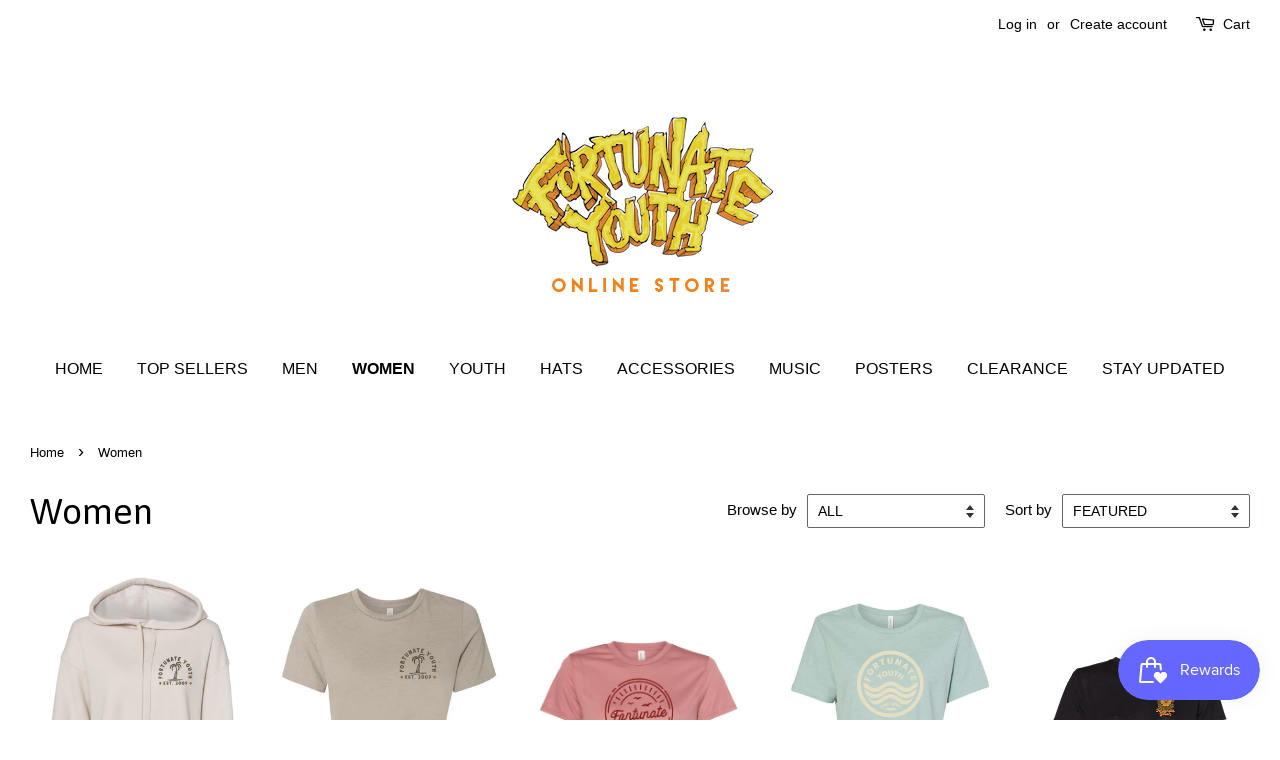

--- FILE ---
content_type: text/html; charset=utf-8
request_url: https://www.fortunateyouthstore.com/collections/women
body_size: 17234
content:
<!doctype html>
<!--[if lt IE 7]><html class="no-js lt-ie9 lt-ie8 lt-ie7" lang="en"> <![endif]-->
<!--[if IE 7]><html class="no-js lt-ie9 lt-ie8" lang="en"> <![endif]-->
<!--[if IE 8]><html class="no-js lt-ie9" lang="en"> <![endif]-->
<!--[if IE 9 ]><html class="ie9 no-js"> <![endif]-->
<!--[if (gt IE 9)|!(IE)]><!--> <html class="no-js"> <!--<![endif]-->
<head>

  <!-- Basic page needs ================================================== -->
  <meta charset="utf-8">
  <meta http-equiv="X-UA-Compatible" content="IE=edge,chrome=1">

  
  <link rel="shortcut icon" href="//www.fortunateyouthstore.com/cdn/shop/files/FYFav2_7f08b95e-4e76-4c8e-b329-834ce0ad58ea_32x32.png?v=1613681270" type="image/png" />
  

  <!-- Title and description ================================================== -->
  <title>
  Women &ndash; Fortunate Youth
  </title>

  

  <!-- Social meta ================================================== -->
  

  <meta property="og:type" content="website">
  <meta property="og:title" content="Women">
  <meta property="og:url" content="https://www.fortunateyouthstore.com/collections/women">


<meta property="og:site_name" content="Fortunate Youth">


  <meta name="twitter:card" content="summary">





  <!-- Helpers ================================================== -->
  <link rel="canonical" href="https://www.fortunateyouthstore.com/collections/women">
  <meta name="viewport" content="width=device-width,initial-scale=1">
  <meta name="theme-color" content="#e42c00">

  <!-- CSS ================================================== -->
  <link href="//www.fortunateyouthstore.com/cdn/shop/t/4/assets/timber.scss.css?v=67499869892121128261696600373" rel="stylesheet" type="text/css" media="all" />
  <link href="//www.fortunateyouthstore.com/cdn/shop/t/4/assets/theme.scss.css?v=135282571990881665021696600373" rel="stylesheet" type="text/css" media="all" />

  

  
    
    
    <link href="//fonts.googleapis.com/css?family=Asap:400" rel="stylesheet" type="text/css" media="all" />
  




  <script>
    window.theme = window.theme || {};

    var theme = {
      strings: {
        zoomClose: "Close (Esc)",
        zoomPrev: "Previous (Left arrow key)",
        zoomNext: "Next (Right arrow key)"
      },
      settings: {
        // Adding some settings to allow the editor to update correctly when they are changed
        themeBgImage: false,
        customBgImage: '',
        enableWideLayout: true,
        typeAccentTransform: true,
        typeAccentSpacing: false,
        baseFontSize: '17px',
        headerBaseFontSize: '36px',
        accentFontSize: '16px'
      },
      variables: {
        mediaQueryMedium: 'screen and (max-width: 768px)',
        bpSmall: false
      },
      moneyFormat: "${{amount}}"
    }
  </script>

  <!-- Header hook for plugins ================================================== -->
  <script>window.performance && window.performance.mark && window.performance.mark('shopify.content_for_header.start');</script><meta name="facebook-domain-verification" content="gyzvqn9rl4o47adnst44iea3zshoan">
<meta id="shopify-digital-wallet" name="shopify-digital-wallet" content="/17506563/digital_wallets/dialog">
<meta name="shopify-checkout-api-token" content="8b5e99e865c403e6e0b888cac0948239">
<meta id="in-context-paypal-metadata" data-shop-id="17506563" data-venmo-supported="false" data-environment="production" data-locale="en_US" data-paypal-v4="true" data-currency="USD">
<link rel="alternate" type="application/atom+xml" title="Feed" href="/collections/women.atom" />
<link rel="alternate" type="application/json+oembed" href="https://www.fortunateyouthstore.com/collections/women.oembed">
<script async="async" src="/checkouts/internal/preloads.js?locale=en-US"></script>
<link rel="preconnect" href="https://shop.app" crossorigin="anonymous">
<script async="async" src="https://shop.app/checkouts/internal/preloads.js?locale=en-US&shop_id=17506563" crossorigin="anonymous"></script>
<script id="apple-pay-shop-capabilities" type="application/json">{"shopId":17506563,"countryCode":"US","currencyCode":"USD","merchantCapabilities":["supports3DS"],"merchantId":"gid:\/\/shopify\/Shop\/17506563","merchantName":"Fortunate Youth","requiredBillingContactFields":["postalAddress","email","phone"],"requiredShippingContactFields":["postalAddress","email","phone"],"shippingType":"shipping","supportedNetworks":["visa","masterCard","amex","discover","elo","jcb"],"total":{"type":"pending","label":"Fortunate Youth","amount":"1.00"},"shopifyPaymentsEnabled":true,"supportsSubscriptions":true}</script>
<script id="shopify-features" type="application/json">{"accessToken":"8b5e99e865c403e6e0b888cac0948239","betas":["rich-media-storefront-analytics"],"domain":"www.fortunateyouthstore.com","predictiveSearch":true,"shopId":17506563,"locale":"en"}</script>
<script>var Shopify = Shopify || {};
Shopify.shop = "fortunate-youth.myshopify.com";
Shopify.locale = "en";
Shopify.currency = {"active":"USD","rate":"1.0"};
Shopify.country = "US";
Shopify.theme = {"name":"FY 2019 NEW","id":75160322147,"schema_name":"Minimal","schema_version":"3.2.0","theme_store_id":380,"role":"main"};
Shopify.theme.handle = "null";
Shopify.theme.style = {"id":null,"handle":null};
Shopify.cdnHost = "www.fortunateyouthstore.com/cdn";
Shopify.routes = Shopify.routes || {};
Shopify.routes.root = "/";</script>
<script type="module">!function(o){(o.Shopify=o.Shopify||{}).modules=!0}(window);</script>
<script>!function(o){function n(){var o=[];function n(){o.push(Array.prototype.slice.apply(arguments))}return n.q=o,n}var t=o.Shopify=o.Shopify||{};t.loadFeatures=n(),t.autoloadFeatures=n()}(window);</script>
<script>
  window.ShopifyPay = window.ShopifyPay || {};
  window.ShopifyPay.apiHost = "shop.app\/pay";
  window.ShopifyPay.redirectState = null;
</script>
<script id="shop-js-analytics" type="application/json">{"pageType":"collection"}</script>
<script defer="defer" async type="module" src="//www.fortunateyouthstore.com/cdn/shopifycloud/shop-js/modules/v2/client.init-shop-cart-sync_BT-GjEfc.en.esm.js"></script>
<script defer="defer" async type="module" src="//www.fortunateyouthstore.com/cdn/shopifycloud/shop-js/modules/v2/chunk.common_D58fp_Oc.esm.js"></script>
<script defer="defer" async type="module" src="//www.fortunateyouthstore.com/cdn/shopifycloud/shop-js/modules/v2/chunk.modal_xMitdFEc.esm.js"></script>
<script type="module">
  await import("//www.fortunateyouthstore.com/cdn/shopifycloud/shop-js/modules/v2/client.init-shop-cart-sync_BT-GjEfc.en.esm.js");
await import("//www.fortunateyouthstore.com/cdn/shopifycloud/shop-js/modules/v2/chunk.common_D58fp_Oc.esm.js");
await import("//www.fortunateyouthstore.com/cdn/shopifycloud/shop-js/modules/v2/chunk.modal_xMitdFEc.esm.js");

  window.Shopify.SignInWithShop?.initShopCartSync?.({"fedCMEnabled":true,"windoidEnabled":true});

</script>
<script>
  window.Shopify = window.Shopify || {};
  if (!window.Shopify.featureAssets) window.Shopify.featureAssets = {};
  window.Shopify.featureAssets['shop-js'] = {"shop-cart-sync":["modules/v2/client.shop-cart-sync_DZOKe7Ll.en.esm.js","modules/v2/chunk.common_D58fp_Oc.esm.js","modules/v2/chunk.modal_xMitdFEc.esm.js"],"init-fed-cm":["modules/v2/client.init-fed-cm_B6oLuCjv.en.esm.js","modules/v2/chunk.common_D58fp_Oc.esm.js","modules/v2/chunk.modal_xMitdFEc.esm.js"],"shop-cash-offers":["modules/v2/client.shop-cash-offers_D2sdYoxE.en.esm.js","modules/v2/chunk.common_D58fp_Oc.esm.js","modules/v2/chunk.modal_xMitdFEc.esm.js"],"shop-login-button":["modules/v2/client.shop-login-button_QeVjl5Y3.en.esm.js","modules/v2/chunk.common_D58fp_Oc.esm.js","modules/v2/chunk.modal_xMitdFEc.esm.js"],"pay-button":["modules/v2/client.pay-button_DXTOsIq6.en.esm.js","modules/v2/chunk.common_D58fp_Oc.esm.js","modules/v2/chunk.modal_xMitdFEc.esm.js"],"shop-button":["modules/v2/client.shop-button_DQZHx9pm.en.esm.js","modules/v2/chunk.common_D58fp_Oc.esm.js","modules/v2/chunk.modal_xMitdFEc.esm.js"],"avatar":["modules/v2/client.avatar_BTnouDA3.en.esm.js"],"init-windoid":["modules/v2/client.init-windoid_CR1B-cfM.en.esm.js","modules/v2/chunk.common_D58fp_Oc.esm.js","modules/v2/chunk.modal_xMitdFEc.esm.js"],"init-shop-for-new-customer-accounts":["modules/v2/client.init-shop-for-new-customer-accounts_C_vY_xzh.en.esm.js","modules/v2/client.shop-login-button_QeVjl5Y3.en.esm.js","modules/v2/chunk.common_D58fp_Oc.esm.js","modules/v2/chunk.modal_xMitdFEc.esm.js"],"init-shop-email-lookup-coordinator":["modules/v2/client.init-shop-email-lookup-coordinator_BI7n9ZSv.en.esm.js","modules/v2/chunk.common_D58fp_Oc.esm.js","modules/v2/chunk.modal_xMitdFEc.esm.js"],"init-shop-cart-sync":["modules/v2/client.init-shop-cart-sync_BT-GjEfc.en.esm.js","modules/v2/chunk.common_D58fp_Oc.esm.js","modules/v2/chunk.modal_xMitdFEc.esm.js"],"shop-toast-manager":["modules/v2/client.shop-toast-manager_DiYdP3xc.en.esm.js","modules/v2/chunk.common_D58fp_Oc.esm.js","modules/v2/chunk.modal_xMitdFEc.esm.js"],"init-customer-accounts":["modules/v2/client.init-customer-accounts_D9ZNqS-Q.en.esm.js","modules/v2/client.shop-login-button_QeVjl5Y3.en.esm.js","modules/v2/chunk.common_D58fp_Oc.esm.js","modules/v2/chunk.modal_xMitdFEc.esm.js"],"init-customer-accounts-sign-up":["modules/v2/client.init-customer-accounts-sign-up_iGw4briv.en.esm.js","modules/v2/client.shop-login-button_QeVjl5Y3.en.esm.js","modules/v2/chunk.common_D58fp_Oc.esm.js","modules/v2/chunk.modal_xMitdFEc.esm.js"],"shop-follow-button":["modules/v2/client.shop-follow-button_CqMgW2wH.en.esm.js","modules/v2/chunk.common_D58fp_Oc.esm.js","modules/v2/chunk.modal_xMitdFEc.esm.js"],"checkout-modal":["modules/v2/client.checkout-modal_xHeaAweL.en.esm.js","modules/v2/chunk.common_D58fp_Oc.esm.js","modules/v2/chunk.modal_xMitdFEc.esm.js"],"shop-login":["modules/v2/client.shop-login_D91U-Q7h.en.esm.js","modules/v2/chunk.common_D58fp_Oc.esm.js","modules/v2/chunk.modal_xMitdFEc.esm.js"],"lead-capture":["modules/v2/client.lead-capture_BJmE1dJe.en.esm.js","modules/v2/chunk.common_D58fp_Oc.esm.js","modules/v2/chunk.modal_xMitdFEc.esm.js"],"payment-terms":["modules/v2/client.payment-terms_Ci9AEqFq.en.esm.js","modules/v2/chunk.common_D58fp_Oc.esm.js","modules/v2/chunk.modal_xMitdFEc.esm.js"]};
</script>
<script>(function() {
  var isLoaded = false;
  function asyncLoad() {
    if (isLoaded) return;
    isLoaded = true;
    var urls = ["https:\/\/www.orderlogicapp.com\/embedded_js\/production_base.js?1589921400\u0026shop=fortunate-youth.myshopify.com","https:\/\/js.smile.io\/v1\/smile-shopify.js?shop=fortunate-youth.myshopify.com","https:\/\/str.rise-ai.com\/?shop=fortunate-youth.myshopify.com","https:\/\/strn.rise-ai.com\/?shop=fortunate-youth.myshopify.com","\/\/cdn.shopify.com\/proxy\/b0da8ce13702bdbf7a38d26778c8e8711fee006f053f603416925c796d3ff3a5\/cdn.singleassets.com\/storefront-legacy\/single-ui-content-gating-0.0.854.js?shop=fortunate-youth.myshopify.com\u0026sp-cache-control=cHVibGljLCBtYXgtYWdlPTkwMA"];
    for (var i = 0; i < urls.length; i++) {
      var s = document.createElement('script');
      s.type = 'text/javascript';
      s.async = true;
      s.src = urls[i];
      var x = document.getElementsByTagName('script')[0];
      x.parentNode.insertBefore(s, x);
    }
  };
  if(window.attachEvent) {
    window.attachEvent('onload', asyncLoad);
  } else {
    window.addEventListener('load', asyncLoad, false);
  }
})();</script>
<script id="__st">var __st={"a":17506563,"offset":-28800,"reqid":"50c2c2eb-1fa4-4639-88ae-5998ec193e60-1769074582","pageurl":"www.fortunateyouthstore.com\/collections\/women","u":"886c20f68520","p":"collection","rtyp":"collection","rid":365170514};</script>
<script>window.ShopifyPaypalV4VisibilityTracking = true;</script>
<script id="captcha-bootstrap">!function(){'use strict';const t='contact',e='account',n='new_comment',o=[[t,t],['blogs',n],['comments',n],[t,'customer']],c=[[e,'customer_login'],[e,'guest_login'],[e,'recover_customer_password'],[e,'create_customer']],r=t=>t.map((([t,e])=>`form[action*='/${t}']:not([data-nocaptcha='true']) input[name='form_type'][value='${e}']`)).join(','),a=t=>()=>t?[...document.querySelectorAll(t)].map((t=>t.form)):[];function s(){const t=[...o],e=r(t);return a(e)}const i='password',u='form_key',d=['recaptcha-v3-token','g-recaptcha-response','h-captcha-response',i],f=()=>{try{return window.sessionStorage}catch{return}},m='__shopify_v',_=t=>t.elements[u];function p(t,e,n=!1){try{const o=window.sessionStorage,c=JSON.parse(o.getItem(e)),{data:r}=function(t){const{data:e,action:n}=t;return t[m]||n?{data:e,action:n}:{data:t,action:n}}(c);for(const[e,n]of Object.entries(r))t.elements[e]&&(t.elements[e].value=n);n&&o.removeItem(e)}catch(o){console.error('form repopulation failed',{error:o})}}const l='form_type',E='cptcha';function T(t){t.dataset[E]=!0}const w=window,h=w.document,L='Shopify',v='ce_forms',y='captcha';let A=!1;((t,e)=>{const n=(g='f06e6c50-85a8-45c8-87d0-21a2b65856fe',I='https://cdn.shopify.com/shopifycloud/storefront-forms-hcaptcha/ce_storefront_forms_captcha_hcaptcha.v1.5.2.iife.js',D={infoText:'Protected by hCaptcha',privacyText:'Privacy',termsText:'Terms'},(t,e,n)=>{const o=w[L][v],c=o.bindForm;if(c)return c(t,g,e,D).then(n);var r;o.q.push([[t,g,e,D],n]),r=I,A||(h.body.append(Object.assign(h.createElement('script'),{id:'captcha-provider',async:!0,src:r})),A=!0)});var g,I,D;w[L]=w[L]||{},w[L][v]=w[L][v]||{},w[L][v].q=[],w[L][y]=w[L][y]||{},w[L][y].protect=function(t,e){n(t,void 0,e),T(t)},Object.freeze(w[L][y]),function(t,e,n,w,h,L){const[v,y,A,g]=function(t,e,n){const i=e?o:[],u=t?c:[],d=[...i,...u],f=r(d),m=r(i),_=r(d.filter((([t,e])=>n.includes(e))));return[a(f),a(m),a(_),s()]}(w,h,L),I=t=>{const e=t.target;return e instanceof HTMLFormElement?e:e&&e.form},D=t=>v().includes(t);t.addEventListener('submit',(t=>{const e=I(t);if(!e)return;const n=D(e)&&!e.dataset.hcaptchaBound&&!e.dataset.recaptchaBound,o=_(e),c=g().includes(e)&&(!o||!o.value);(n||c)&&t.preventDefault(),c&&!n&&(function(t){try{if(!f())return;!function(t){const e=f();if(!e)return;const n=_(t);if(!n)return;const o=n.value;o&&e.removeItem(o)}(t);const e=Array.from(Array(32),(()=>Math.random().toString(36)[2])).join('');!function(t,e){_(t)||t.append(Object.assign(document.createElement('input'),{type:'hidden',name:u})),t.elements[u].value=e}(t,e),function(t,e){const n=f();if(!n)return;const o=[...t.querySelectorAll(`input[type='${i}']`)].map((({name:t})=>t)),c=[...d,...o],r={};for(const[a,s]of new FormData(t).entries())c.includes(a)||(r[a]=s);n.setItem(e,JSON.stringify({[m]:1,action:t.action,data:r}))}(t,e)}catch(e){console.error('failed to persist form',e)}}(e),e.submit())}));const S=(t,e)=>{t&&!t.dataset[E]&&(n(t,e.some((e=>e===t))),T(t))};for(const o of['focusin','change'])t.addEventListener(o,(t=>{const e=I(t);D(e)&&S(e,y())}));const B=e.get('form_key'),M=e.get(l),P=B&&M;t.addEventListener('DOMContentLoaded',(()=>{const t=y();if(P)for(const e of t)e.elements[l].value===M&&p(e,B);[...new Set([...A(),...v().filter((t=>'true'===t.dataset.shopifyCaptcha))])].forEach((e=>S(e,t)))}))}(h,new URLSearchParams(w.location.search),n,t,e,['guest_login'])})(!0,!0)}();</script>
<script integrity="sha256-4kQ18oKyAcykRKYeNunJcIwy7WH5gtpwJnB7kiuLZ1E=" data-source-attribution="shopify.loadfeatures" defer="defer" src="//www.fortunateyouthstore.com/cdn/shopifycloud/storefront/assets/storefront/load_feature-a0a9edcb.js" crossorigin="anonymous"></script>
<script crossorigin="anonymous" defer="defer" src="//www.fortunateyouthstore.com/cdn/shopifycloud/storefront/assets/shopify_pay/storefront-65b4c6d7.js?v=20250812"></script>
<script data-source-attribution="shopify.dynamic_checkout.dynamic.init">var Shopify=Shopify||{};Shopify.PaymentButton=Shopify.PaymentButton||{isStorefrontPortableWallets:!0,init:function(){window.Shopify.PaymentButton.init=function(){};var t=document.createElement("script");t.src="https://www.fortunateyouthstore.com/cdn/shopifycloud/portable-wallets/latest/portable-wallets.en.js",t.type="module",document.head.appendChild(t)}};
</script>
<script data-source-attribution="shopify.dynamic_checkout.buyer_consent">
  function portableWalletsHideBuyerConsent(e){var t=document.getElementById("shopify-buyer-consent"),n=document.getElementById("shopify-subscription-policy-button");t&&n&&(t.classList.add("hidden"),t.setAttribute("aria-hidden","true"),n.removeEventListener("click",e))}function portableWalletsShowBuyerConsent(e){var t=document.getElementById("shopify-buyer-consent"),n=document.getElementById("shopify-subscription-policy-button");t&&n&&(t.classList.remove("hidden"),t.removeAttribute("aria-hidden"),n.addEventListener("click",e))}window.Shopify?.PaymentButton&&(window.Shopify.PaymentButton.hideBuyerConsent=portableWalletsHideBuyerConsent,window.Shopify.PaymentButton.showBuyerConsent=portableWalletsShowBuyerConsent);
</script>
<script data-source-attribution="shopify.dynamic_checkout.cart.bootstrap">document.addEventListener("DOMContentLoaded",(function(){function t(){return document.querySelector("shopify-accelerated-checkout-cart, shopify-accelerated-checkout")}if(t())Shopify.PaymentButton.init();else{new MutationObserver((function(e,n){t()&&(Shopify.PaymentButton.init(),n.disconnect())})).observe(document.body,{childList:!0,subtree:!0})}}));
</script>
<link id="shopify-accelerated-checkout-styles" rel="stylesheet" media="screen" href="https://www.fortunateyouthstore.com/cdn/shopifycloud/portable-wallets/latest/accelerated-checkout-backwards-compat.css" crossorigin="anonymous">
<style id="shopify-accelerated-checkout-cart">
        #shopify-buyer-consent {
  margin-top: 1em;
  display: inline-block;
  width: 100%;
}

#shopify-buyer-consent.hidden {
  display: none;
}

#shopify-subscription-policy-button {
  background: none;
  border: none;
  padding: 0;
  text-decoration: underline;
  font-size: inherit;
  cursor: pointer;
}

#shopify-subscription-policy-button::before {
  box-shadow: none;
}

      </style>

<script>window.performance && window.performance.mark && window.performance.mark('shopify.content_for_header.end');</script>

  <!-- OrderLogic checkout restrictions ========================================= -->
  <script>
DEBUG_KEY = "__olDebug";

if (typeof olCreateCookie == 'undefined') {
    var olCreateCookie = function (name, value, days) {
        if (days) {
            var date = new Date();
            date.setTime(date.getTime() + (days * 24 * 60 * 60 * 1000));
            var expires = "; expires=" + date.toGMTString();
        }
        else var expires = "";
        document.cookie = name + "=" + JSON.stringify(value) + expires + "; path=/; SameSite=None; Secure";
    };
}

if (typeof olReadCookie == 'undefined') {
    var olReadCookie = function (name) {
        var nameEQ = name + "=";
        var ca = document.cookie.split(';');
        // the cookie is being created, there is a problem with the following logic matching the name
        for (var i = 0; i < ca.length; i++) {
            var c = ca[i];
            while (c.charAt(0) == ' ') c = c.substring(1, c.length);
            if (c.indexOf(nameEQ) == 0) return JSON.parse(c.substring(nameEQ.length, c.length));
        }
        return;
    };
}

if (typeof getOlCacheBuster == 'undefined') {
    var getOlCacheBuster = function() {
        if ( typeof getOlCacheBuster.olCacheBuster == 'undefined') {
            scriptsArray = Array.prototype.slice.call(document.getElementsByTagName("script"));
            scriptsArray = scriptsArray.concat(Array.prototype.slice.call(document.getElementsByTagName("noscript")));
            for (var i=0; i<scriptsArray.length; i++) {
                cacheBusterArray = scriptsArray[i].innerHTML.match(/orderlogicapp.com\\\/embedded_js\\\/production_base.js\?(\d+)/);
                if (cacheBusterArray == null) {
                    cacheBusterString = scriptsArray[i].getAttribute('src');
                    if (cacheBusterString != null) {
                        cacheBusterArray = cacheBusterString.match(/orderlogicapp.com\/embedded_js\/production_base.js\?(\d+)/);
                    }
                }
                if (cacheBusterArray != null) {
                    getOlCacheBuster.olCacheBuster = cacheBusterArray[1];
                    break;
                }
            }
        }
        return getOlCacheBuster.olCacheBuster;
    }
}

if (typeof ol_hostname == 'undefined') {
    var ol_hostname = 'www.orderlogicapp.com';
    var ol_debug = olReadCookie(DEBUG_KEY);
    if (window.location.search.replace("?", "").substring(0, 7) == 'olDebug') {
        ol_debug = window.location.search.replace("?olDebug=", "");
        if (ol_debug == 'false') ol_debug = false;
        olCreateCookie(DEBUG_KEY, ol_debug, null);
    }
}

var ol_cachebuster = getOlCacheBuster();
if (( typeof ol_cachebuster != 'undefined') || (ol_debug)) {
    if (typeof ol_script == 'undefined') {
        var ol_script = document.createElement('script');
        ol_script.type = 'text/javascript';
        ol_script.async = true;
        ol_script.src = "https://" + (ol_debug ? 'dev.orderlogicapp.com' : ol_hostname) + "/embedded_js/store.js?" + ol_cachebuster;
        document.head.appendChild(ol_script);
    }
}



olProductData = { 
}


</script>


  

<!--[if lt IE 9]>
<script src="//cdnjs.cloudflare.com/ajax/libs/html5shiv/3.7.2/html5shiv.min.js" type="text/javascript"></script>
<link href="//www.fortunateyouthstore.com/cdn/shop/t/4/assets/respond-proxy.html" id="respond-proxy" rel="respond-proxy" />
<link href="//www.fortunateyouthstore.com/search?q=70a6a0608da65e7153a68c1fc731d2d9" id="respond-redirect" rel="respond-redirect" />
<script src="//www.fortunateyouthstore.com/search?q=70a6a0608da65e7153a68c1fc731d2d9" type="text/javascript"></script>
<![endif]-->


  <script src="//ajax.googleapis.com/ajax/libs/jquery/2.2.3/jquery.min.js" type="text/javascript"></script>

  
  

<meta property="og:image" content="https://cdn.shopify.com/s/files/1/1750/6563/files/FY-ONLINE-STORE-BANNER-WITH-TEXT_22a4abec-33bb-4bed-bb5d-67e876626790.png?height=628&pad_color=ffffff&v=1736189473&width=1200" />
<meta property="og:image:secure_url" content="https://cdn.shopify.com/s/files/1/1750/6563/files/FY-ONLINE-STORE-BANNER-WITH-TEXT_22a4abec-33bb-4bed-bb5d-67e876626790.png?height=628&pad_color=ffffff&v=1736189473&width=1200" />
<meta property="og:image:width" content="1200" />
<meta property="og:image:height" content="628" />
<link href="https://monorail-edge.shopifysvc.com" rel="dns-prefetch">
<script>(function(){if ("sendBeacon" in navigator && "performance" in window) {try {var session_token_from_headers = performance.getEntriesByType('navigation')[0].serverTiming.find(x => x.name == '_s').description;} catch {var session_token_from_headers = undefined;}var session_cookie_matches = document.cookie.match(/_shopify_s=([^;]*)/);var session_token_from_cookie = session_cookie_matches && session_cookie_matches.length === 2 ? session_cookie_matches[1] : "";var session_token = session_token_from_headers || session_token_from_cookie || "";function handle_abandonment_event(e) {var entries = performance.getEntries().filter(function(entry) {return /monorail-edge.shopifysvc.com/.test(entry.name);});if (!window.abandonment_tracked && entries.length === 0) {window.abandonment_tracked = true;var currentMs = Date.now();var navigation_start = performance.timing.navigationStart;var payload = {shop_id: 17506563,url: window.location.href,navigation_start,duration: currentMs - navigation_start,session_token,page_type: "collection"};window.navigator.sendBeacon("https://monorail-edge.shopifysvc.com/v1/produce", JSON.stringify({schema_id: "online_store_buyer_site_abandonment/1.1",payload: payload,metadata: {event_created_at_ms: currentMs,event_sent_at_ms: currentMs}}));}}window.addEventListener('pagehide', handle_abandonment_event);}}());</script>
<script id="web-pixels-manager-setup">(function e(e,d,r,n,o){if(void 0===o&&(o={}),!Boolean(null===(a=null===(i=window.Shopify)||void 0===i?void 0:i.analytics)||void 0===a?void 0:a.replayQueue)){var i,a;window.Shopify=window.Shopify||{};var t=window.Shopify;t.analytics=t.analytics||{};var s=t.analytics;s.replayQueue=[],s.publish=function(e,d,r){return s.replayQueue.push([e,d,r]),!0};try{self.performance.mark("wpm:start")}catch(e){}var l=function(){var e={modern:/Edge?\/(1{2}[4-9]|1[2-9]\d|[2-9]\d{2}|\d{4,})\.\d+(\.\d+|)|Firefox\/(1{2}[4-9]|1[2-9]\d|[2-9]\d{2}|\d{4,})\.\d+(\.\d+|)|Chrom(ium|e)\/(9{2}|\d{3,})\.\d+(\.\d+|)|(Maci|X1{2}).+ Version\/(15\.\d+|(1[6-9]|[2-9]\d|\d{3,})\.\d+)([,.]\d+|)( \(\w+\)|)( Mobile\/\w+|) Safari\/|Chrome.+OPR\/(9{2}|\d{3,})\.\d+\.\d+|(CPU[ +]OS|iPhone[ +]OS|CPU[ +]iPhone|CPU IPhone OS|CPU iPad OS)[ +]+(15[._]\d+|(1[6-9]|[2-9]\d|\d{3,})[._]\d+)([._]\d+|)|Android:?[ /-](13[3-9]|1[4-9]\d|[2-9]\d{2}|\d{4,})(\.\d+|)(\.\d+|)|Android.+Firefox\/(13[5-9]|1[4-9]\d|[2-9]\d{2}|\d{4,})\.\d+(\.\d+|)|Android.+Chrom(ium|e)\/(13[3-9]|1[4-9]\d|[2-9]\d{2}|\d{4,})\.\d+(\.\d+|)|SamsungBrowser\/([2-9]\d|\d{3,})\.\d+/,legacy:/Edge?\/(1[6-9]|[2-9]\d|\d{3,})\.\d+(\.\d+|)|Firefox\/(5[4-9]|[6-9]\d|\d{3,})\.\d+(\.\d+|)|Chrom(ium|e)\/(5[1-9]|[6-9]\d|\d{3,})\.\d+(\.\d+|)([\d.]+$|.*Safari\/(?![\d.]+ Edge\/[\d.]+$))|(Maci|X1{2}).+ Version\/(10\.\d+|(1[1-9]|[2-9]\d|\d{3,})\.\d+)([,.]\d+|)( \(\w+\)|)( Mobile\/\w+|) Safari\/|Chrome.+OPR\/(3[89]|[4-9]\d|\d{3,})\.\d+\.\d+|(CPU[ +]OS|iPhone[ +]OS|CPU[ +]iPhone|CPU IPhone OS|CPU iPad OS)[ +]+(10[._]\d+|(1[1-9]|[2-9]\d|\d{3,})[._]\d+)([._]\d+|)|Android:?[ /-](13[3-9]|1[4-9]\d|[2-9]\d{2}|\d{4,})(\.\d+|)(\.\d+|)|Mobile Safari.+OPR\/([89]\d|\d{3,})\.\d+\.\d+|Android.+Firefox\/(13[5-9]|1[4-9]\d|[2-9]\d{2}|\d{4,})\.\d+(\.\d+|)|Android.+Chrom(ium|e)\/(13[3-9]|1[4-9]\d|[2-9]\d{2}|\d{4,})\.\d+(\.\d+|)|Android.+(UC? ?Browser|UCWEB|U3)[ /]?(15\.([5-9]|\d{2,})|(1[6-9]|[2-9]\d|\d{3,})\.\d+)\.\d+|SamsungBrowser\/(5\.\d+|([6-9]|\d{2,})\.\d+)|Android.+MQ{2}Browser\/(14(\.(9|\d{2,})|)|(1[5-9]|[2-9]\d|\d{3,})(\.\d+|))(\.\d+|)|K[Aa][Ii]OS\/(3\.\d+|([4-9]|\d{2,})\.\d+)(\.\d+|)/},d=e.modern,r=e.legacy,n=navigator.userAgent;return n.match(d)?"modern":n.match(r)?"legacy":"unknown"}(),u="modern"===l?"modern":"legacy",c=(null!=n?n:{modern:"",legacy:""})[u],f=function(e){return[e.baseUrl,"/wpm","/b",e.hashVersion,"modern"===e.buildTarget?"m":"l",".js"].join("")}({baseUrl:d,hashVersion:r,buildTarget:u}),m=function(e){var d=e.version,r=e.bundleTarget,n=e.surface,o=e.pageUrl,i=e.monorailEndpoint;return{emit:function(e){var a=e.status,t=e.errorMsg,s=(new Date).getTime(),l=JSON.stringify({metadata:{event_sent_at_ms:s},events:[{schema_id:"web_pixels_manager_load/3.1",payload:{version:d,bundle_target:r,page_url:o,status:a,surface:n,error_msg:t},metadata:{event_created_at_ms:s}}]});if(!i)return console&&console.warn&&console.warn("[Web Pixels Manager] No Monorail endpoint provided, skipping logging."),!1;try{return self.navigator.sendBeacon.bind(self.navigator)(i,l)}catch(e){}var u=new XMLHttpRequest;try{return u.open("POST",i,!0),u.setRequestHeader("Content-Type","text/plain"),u.send(l),!0}catch(e){return console&&console.warn&&console.warn("[Web Pixels Manager] Got an unhandled error while logging to Monorail."),!1}}}}({version:r,bundleTarget:l,surface:e.surface,pageUrl:self.location.href,monorailEndpoint:e.monorailEndpoint});try{o.browserTarget=l,function(e){var d=e.src,r=e.async,n=void 0===r||r,o=e.onload,i=e.onerror,a=e.sri,t=e.scriptDataAttributes,s=void 0===t?{}:t,l=document.createElement("script"),u=document.querySelector("head"),c=document.querySelector("body");if(l.async=n,l.src=d,a&&(l.integrity=a,l.crossOrigin="anonymous"),s)for(var f in s)if(Object.prototype.hasOwnProperty.call(s,f))try{l.dataset[f]=s[f]}catch(e){}if(o&&l.addEventListener("load",o),i&&l.addEventListener("error",i),u)u.appendChild(l);else{if(!c)throw new Error("Did not find a head or body element to append the script");c.appendChild(l)}}({src:f,async:!0,onload:function(){if(!function(){var e,d;return Boolean(null===(d=null===(e=window.Shopify)||void 0===e?void 0:e.analytics)||void 0===d?void 0:d.initialized)}()){var d=window.webPixelsManager.init(e)||void 0;if(d){var r=window.Shopify.analytics;r.replayQueue.forEach((function(e){var r=e[0],n=e[1],o=e[2];d.publishCustomEvent(r,n,o)})),r.replayQueue=[],r.publish=d.publishCustomEvent,r.visitor=d.visitor,r.initialized=!0}}},onerror:function(){return m.emit({status:"failed",errorMsg:"".concat(f," has failed to load")})},sri:function(e){var d=/^sha384-[A-Za-z0-9+/=]+$/;return"string"==typeof e&&d.test(e)}(c)?c:"",scriptDataAttributes:o}),m.emit({status:"loading"})}catch(e){m.emit({status:"failed",errorMsg:(null==e?void 0:e.message)||"Unknown error"})}}})({shopId: 17506563,storefrontBaseUrl: "https://www.fortunateyouthstore.com",extensionsBaseUrl: "https://extensions.shopifycdn.com/cdn/shopifycloud/web-pixels-manager",monorailEndpoint: "https://monorail-edge.shopifysvc.com/unstable/produce_batch",surface: "storefront-renderer",enabledBetaFlags: ["2dca8a86"],webPixelsConfigList: [{"id":"371261725","configuration":"{\"pixel_id\":\"307782436285743\",\"pixel_type\":\"facebook_pixel\",\"metaapp_system_user_token\":\"-\"}","eventPayloadVersion":"v1","runtimeContext":"OPEN","scriptVersion":"ca16bc87fe92b6042fbaa3acc2fbdaa6","type":"APP","apiClientId":2329312,"privacyPurposes":["ANALYTICS","MARKETING","SALE_OF_DATA"],"dataSharingAdjustments":{"protectedCustomerApprovalScopes":["read_customer_address","read_customer_email","read_customer_name","read_customer_personal_data","read_customer_phone"]}},{"id":"shopify-app-pixel","configuration":"{}","eventPayloadVersion":"v1","runtimeContext":"STRICT","scriptVersion":"0450","apiClientId":"shopify-pixel","type":"APP","privacyPurposes":["ANALYTICS","MARKETING"]},{"id":"shopify-custom-pixel","eventPayloadVersion":"v1","runtimeContext":"LAX","scriptVersion":"0450","apiClientId":"shopify-pixel","type":"CUSTOM","privacyPurposes":["ANALYTICS","MARKETING"]}],isMerchantRequest: false,initData: {"shop":{"name":"Fortunate Youth","paymentSettings":{"currencyCode":"USD"},"myshopifyDomain":"fortunate-youth.myshopify.com","countryCode":"US","storefrontUrl":"https:\/\/www.fortunateyouthstore.com"},"customer":null,"cart":null,"checkout":null,"productVariants":[],"purchasingCompany":null},},"https://www.fortunateyouthstore.com/cdn","fcfee988w5aeb613cpc8e4bc33m6693e112",{"modern":"","legacy":""},{"shopId":"17506563","storefrontBaseUrl":"https:\/\/www.fortunateyouthstore.com","extensionBaseUrl":"https:\/\/extensions.shopifycdn.com\/cdn\/shopifycloud\/web-pixels-manager","surface":"storefront-renderer","enabledBetaFlags":"[\"2dca8a86\"]","isMerchantRequest":"false","hashVersion":"fcfee988w5aeb613cpc8e4bc33m6693e112","publish":"custom","events":"[[\"page_viewed\",{}],[\"collection_viewed\",{\"collection\":{\"id\":\"365170514\",\"title\":\"Women\",\"productVariants\":[{\"price\":{\"amount\":60.0,\"currencyCode\":\"USD\"},\"product\":{\"title\":\"Women's Beach Palm Crop Hoodie (Heather Dust)\",\"vendor\":\"Fortunate Youth\",\"id\":\"9959388545309\",\"untranslatedTitle\":\"Women's Beach Palm Crop Hoodie (Heather Dust)\",\"url\":\"\/products\/womens-beach-palm-crop-hoodie\",\"type\":\"Sweater\"},\"id\":\"50334364991773\",\"image\":{\"src\":\"\/\/www.fortunateyouthstore.com\/cdn\/shop\/files\/FYWomen_sBeachPalmCropHoodieFINAL.png?v=1765383176\"},\"sku\":null,\"title\":\"Small\",\"untranslatedTitle\":\"Small\"},{\"price\":{\"amount\":35.0,\"currencyCode\":\"USD\"},\"product\":{\"title\":\"Women's Beach Palm Tee (Stone)\",\"vendor\":\"Fortunate Youth\",\"id\":\"9959385465117\",\"untranslatedTitle\":\"Women's Beach Palm Tee (Stone)\",\"url\":\"\/products\/womens-beach-palm-tee\",\"type\":\"\"},\"id\":\"50334360437021\",\"image\":{\"src\":\"\/\/www.fortunateyouthstore.com\/cdn\/shop\/files\/FYWomen_sBeachPalmTeeFINAL.png?v=1765383472\"},\"sku\":null,\"title\":\"Small\",\"untranslatedTitle\":\"Small\"},{\"price\":{\"amount\":30.0,\"currencyCode\":\"USD\"},\"product\":{\"title\":\"Women’s Birds Crop Tee (Mauve)\",\"vendor\":\"Fortunate Youth\",\"id\":\"9797736694045\",\"untranslatedTitle\":\"Women’s Birds Crop Tee (Mauve)\",\"url\":\"\/products\/women-s-birds-crop-tee-mauve\",\"type\":\"T-Shirt\"},\"id\":\"49825633370397\",\"image\":{\"src\":\"\/\/www.fortunateyouthstore.com\/cdn\/shop\/files\/FYBirdsWomen_sLine.png?v=1742940499\"},\"sku\":\"FY\/BIRD\/CROP\/TEE\/MAUVE\",\"title\":\"Small\",\"untranslatedTitle\":\"Small\"},{\"price\":{\"amount\":30.0,\"currencyCode\":\"USD\"},\"product\":{\"title\":\"Women’s One Love Tee (Sage)\",\"vendor\":\"Fortunate Youth\",\"id\":\"9797734367517\",\"untranslatedTitle\":\"Women’s One Love Tee (Sage)\",\"url\":\"\/products\/women-s-one-love-tee-sage\",\"type\":\"T-Shirt\"},\"id\":\"49825620328733\",\"image\":{\"src\":\"\/\/www.fortunateyouthstore.com\/cdn\/shop\/files\/FYWomen_sOneLoveTee.png?v=1742940404\"},\"sku\":\"FY\/BIRD\/ONELIVE\/TEE\/SAGE\",\"title\":\"Small\",\"untranslatedTitle\":\"Small\"},{\"price\":{\"amount\":30.0,\"currencyCode\":\"USD\"},\"product\":{\"title\":\"Women's GTRO Flower Crop Tee (Black) [ONLY MEDIUM AND LARGE AVAILABLE]\",\"vendor\":\"Fortunate Youth\",\"id\":\"9024128155933\",\"untranslatedTitle\":\"Women's GTRO Flower Crop Tee (Black) [ONLY MEDIUM AND LARGE AVAILABLE]\",\"url\":\"\/products\/womens-gtro-flower-crop-tee\",\"type\":\"\"},\"id\":\"47657383330077\",\"image\":{\"src\":\"\/\/www.fortunateyouthstore.com\/cdn\/shop\/files\/FYFlowerCropTee.png?v=1708719975\"},\"sku\":\"FY\/GTROFLOWER\/CROPTEE\/BLACK\",\"title\":\"Small\",\"untranslatedTitle\":\"Small\"},{\"price\":{\"amount\":60.0,\"currencyCode\":\"USD\"},\"product\":{\"title\":\"Women’s GTRO Flower Crop Hoodie (Sage) [ONLY LARGE AND XL AVAILABLE]\",\"vendor\":\"Fortunate Youth\",\"id\":\"9024487850269\",\"untranslatedTitle\":\"Women’s GTRO Flower Crop Hoodie (Sage) [ONLY LARGE AND XL AVAILABLE]\",\"url\":\"\/products\/womens-gtro-flower-crop-hoodie\",\"type\":\"Hoodie\"},\"id\":\"47658073129245\",\"image\":{\"src\":\"\/\/www.fortunateyouthstore.com\/cdn\/shop\/files\/FYChestPrint-3.png?v=1708735129\"},\"sku\":\"FORTUNATEYOUTH\/HOODIE\/CROP\/SAGE\/ORAMGEFLOWERLOGO\",\"title\":\"Small\",\"untranslatedTitle\":\"Small\"},{\"price\":{\"amount\":60.0,\"currencyCode\":\"USD\"},\"product\":{\"title\":\"Women's Mermaid Crop Crewneck (Black) [ONLY LARGE AND XL AVAILABLE]\",\"vendor\":\"Fortunate Youth\",\"id\":\"8792782536989\",\"untranslatedTitle\":\"Women's Mermaid Crop Crewneck (Black) [ONLY LARGE AND XL AVAILABLE]\",\"url\":\"\/products\/womens-mermaid-crop-crewneck\",\"type\":\"Sweater\"},\"id\":\"46869784101149\",\"image\":{\"src\":\"\/\/www.fortunateyouthstore.com\/cdn\/shop\/files\/Screenshot2023-07-21at12.10.27PM.png?v=1697572151\"},\"sku\":\"FY\/MERMAID\/CROP\/CREWNECKSWEATSHIRT\/BLACK\",\"title\":\"Small\",\"untranslatedTitle\":\"Small\"},{\"price\":{\"amount\":30.0,\"currencyCode\":\"USD\"},\"product\":{\"title\":\"Women’s One Love Crop Tee (Charcoal) [ONLY LARGE AND XL AVAILABLE]\",\"vendor\":\"Fortunate Youth\",\"id\":\"8600991138077\",\"untranslatedTitle\":\"Women’s One Love Crop Tee (Charcoal) [ONLY LARGE AND XL AVAILABLE]\",\"url\":\"\/products\/one-love-crop-tee-charcoal\",\"type\":\"T-Shirt\"},\"id\":\"46273581056285\",\"image\":{\"src\":\"\/\/www.fortunateyouthstore.com\/cdn\/shop\/files\/FYOneLoveCropTee.png?v=1692739502\"},\"sku\":\"FY\/ONELOVE\/CROP\/TEE\/CHARCOAL\",\"title\":\"Small\",\"untranslatedTitle\":\"Small\"},{\"price\":{\"amount\":30.0,\"currencyCode\":\"USD\"},\"product\":{\"title\":\"Women's One Love Crop Top (Gold) [ONLY XL AVAILABLE]\",\"vendor\":\"Fortunate Youth\",\"id\":\"3959365304419\",\"untranslatedTitle\":\"Women's One Love Crop Top (Gold) [ONLY XL AVAILABLE]\",\"url\":\"\/products\/womens-one-love-crop-top-1\",\"type\":\"\"},\"id\":\"29581519224931\",\"image\":{\"src\":\"\/\/www.fortunateyouthstore.com\/cdn\/shop\/products\/Fortunate_Youth_-_One_Love_Crop_Top.png?v=1564507446\"},\"sku\":\"FY\/WMNS\/CROPTOP\/YELLOW-1\",\"title\":\"XS\",\"untranslatedTitle\":\"XS\"},{\"price\":{\"amount\":30.0,\"currencyCode\":\"USD\"},\"product\":{\"title\":\"Women's Bear Tank (Black)\",\"vendor\":\"Fortunate Youth\",\"id\":\"4719618490467\",\"untranslatedTitle\":\"Women's Bear Tank (Black)\",\"url\":\"\/products\/womens-fy-bear-tank\",\"type\":\"\"},\"id\":\"33152069468259\",\"image\":{\"src\":\"\/\/www.fortunateyouthstore.com\/cdn\/shop\/products\/FortunateYouth-Women_sBearTank.png?v=1602198103\"},\"sku\":\"\",\"title\":\"XS\",\"untranslatedTitle\":\"XS\"},{\"price\":{\"amount\":30.0,\"currencyCode\":\"USD\"},\"product\":{\"title\":\"Women's Roses Tank (Burgundy) [ONLY XS AND XL AVAILABLE]\",\"vendor\":\"Fortunate Youth\",\"id\":\"4485895094371\",\"untranslatedTitle\":\"Women's Roses Tank (Burgundy) [ONLY XS AND XL AVAILABLE]\",\"url\":\"\/products\/womens-roses-tank\",\"type\":\"Tank Top\"},\"id\":\"32144430268515\",\"image\":{\"src\":\"\/\/www.fortunateyouthstore.com\/cdn\/shop\/products\/FY.W.Roses.Tank.Maroon.png?v=1581626295\"},\"sku\":\"\",\"title\":\"XS\",\"untranslatedTitle\":\"XS\"},{\"price\":{\"amount\":50.0,\"currencyCode\":\"USD\"},\"product\":{\"title\":\"Women's Roses Crewneck (Pink) [ONLY XS AND SMALL AVAILABLE]\",\"vendor\":\"Fortunate Youth\",\"id\":\"4485896667235\",\"untranslatedTitle\":\"Women's Roses Crewneck (Pink) [ONLY XS AND SMALL AVAILABLE]\",\"url\":\"\/products\/womens-roses-crew-sweatshirt\",\"type\":\"Sweater\"},\"id\":\"32144439017571\",\"image\":{\"src\":\"\/\/www.fortunateyouthstore.com\/cdn\/shop\/products\/FY.W.Roses.Crew.Blush.png?v=1581626542\"},\"sku\":\"FY\/Roses\/CREWNECK\/BLUSH-1\",\"title\":\"XS\",\"untranslatedTitle\":\"XS\"},{\"price\":{\"amount\":25.0,\"currencyCode\":\"USD\"},\"product\":{\"title\":\"Women's Sweet Love V-Neck (Heather Gray) [ONLY SMALL AVAILABLE]\",\"vendor\":\"Fortunate Youth\",\"id\":\"1489661231203\",\"untranslatedTitle\":\"Women's Sweet Love V-Neck (Heather Gray) [ONLY SMALL AVAILABLE]\",\"url\":\"\/products\/ladies-one-love-tee\",\"type\":\"\"},\"id\":\"12898466758755\",\"image\":{\"src\":\"\/\/www.fortunateyouthstore.com\/cdn\/shop\/products\/FY-SWEET-LOVE-VNECK.png?v=1569107302\"},\"sku\":\"FY\/WMNS\/VNECK\/SWEETLOVE\/HTRGREY-1\",\"title\":\"Small\",\"untranslatedTitle\":\"Small\"},{\"price\":{\"amount\":30.0,\"currencyCode\":\"USD\"},\"product\":{\"title\":\"Women's Surf Tank (Purple)\",\"vendor\":\"Fortunate Youth\",\"id\":\"8828204562\",\"untranslatedTitle\":\"Women's Surf Tank (Purple)\",\"url\":\"\/products\/girls-surf-tank\",\"type\":\"Tank Top\"},\"id\":\"30053816914\",\"image\":{\"src\":\"\/\/www.fortunateyouthstore.com\/cdn\/shop\/products\/FY-SURF-TANKS-GIRLS-PURPLE-HEATHER-STORE.png?v=1486422376\"},\"sku\":\"FY026TTPP01W\",\"title\":\"Small\",\"untranslatedTitle\":\"Small\"},{\"price\":{\"amount\":30.0,\"currencyCode\":\"USD\"},\"product\":{\"title\":\"Women's Koala Tee (Grey) [ONLY XL AVAILABLE]\",\"vendor\":\"Fortunate Youth\",\"id\":\"578523070491\",\"untranslatedTitle\":\"Women's Koala Tee (Grey) [ONLY XL AVAILABLE]\",\"url\":\"\/products\/girls-koala-tee-grey\",\"type\":\"T-Shirt\"},\"id\":\"6048882098203\",\"image\":{\"src\":\"\/\/www.fortunateyouthstore.com\/cdn\/shop\/products\/FY-KOALA-CHARC-GREY-STORE.png?v=1517265895\"},\"sku\":\"FY025SSGY01W\",\"title\":\"Small\",\"untranslatedTitle\":\"Small\"},{\"price\":{\"amount\":30.0,\"currencyCode\":\"USD\"},\"product\":{\"title\":\"Women's Peace, Love \u0026 Unity Tank (Heather Gray) [ONLY XS AVAILABLE]\",\"vendor\":\"Fortunate Youth\",\"id\":\"8828200274\",\"untranslatedTitle\":\"Women's Peace, Love \u0026 Unity Tank (Heather Gray) [ONLY XS AVAILABLE]\",\"url\":\"\/products\/peace-love-unity-tank\",\"type\":\"Tank Top\"},\"id\":\"30053785618\",\"image\":{\"src\":\"\/\/www.fortunateyouthstore.com\/cdn\/shop\/products\/FY-PEACE-LOVE-UNITY-GIRLS-TANK-STORE.png?v=1486422332\"},\"sku\":\"FY\/WMNS\/TANK\/PLU\/HTRSAND-1\",\"title\":\"XS\",\"untranslatedTitle\":\"XS\"},{\"price\":{\"amount\":30.0,\"currencyCode\":\"USD\"},\"product\":{\"title\":\"Women's Weed Peace Tee (Heather Navy) [ONLY SMALL AND MED AVAILABLE]\",\"vendor\":\"Fortunate Youth\",\"id\":\"6616630001763\",\"untranslatedTitle\":\"Women's Weed Peace Tee (Heather Navy) [ONLY SMALL AND MED AVAILABLE]\",\"url\":\"\/products\/womens-weed-peace-tee-heather-navy\",\"type\":\"T-Shirt\"},\"id\":\"39511341760611\",\"image\":{\"src\":\"\/\/www.fortunateyouthstore.com\/cdn\/shop\/products\/FortunateYouth-WomensWeedPeaceNavy_1.png?v=1634201887\"},\"sku\":null,\"title\":\"Small\",\"untranslatedTitle\":\"Small\"}]}}]]"});</script><script>
  window.ShopifyAnalytics = window.ShopifyAnalytics || {};
  window.ShopifyAnalytics.meta = window.ShopifyAnalytics.meta || {};
  window.ShopifyAnalytics.meta.currency = 'USD';
  var meta = {"products":[{"id":9959388545309,"gid":"gid:\/\/shopify\/Product\/9959388545309","vendor":"Fortunate Youth","type":"Sweater","handle":"womens-beach-palm-crop-hoodie","variants":[{"id":50334364991773,"price":6000,"name":"Women's Beach Palm Crop Hoodie (Heather Dust) - Small","public_title":"Small","sku":null},{"id":50334365024541,"price":6000,"name":"Women's Beach Palm Crop Hoodie (Heather Dust) - Medium","public_title":"Medium","sku":null},{"id":50334365057309,"price":6000,"name":"Women's Beach Palm Crop Hoodie (Heather Dust) - Large","public_title":"Large","sku":null},{"id":50334365090077,"price":6000,"name":"Women's Beach Palm Crop Hoodie (Heather Dust) - XL","public_title":"XL","sku":null}],"remote":false},{"id":9959385465117,"gid":"gid:\/\/shopify\/Product\/9959385465117","vendor":"Fortunate Youth","type":"","handle":"womens-beach-palm-tee","variants":[{"id":50334360437021,"price":3500,"name":"Women's Beach Palm Tee (Stone) - Small","public_title":"Small","sku":null},{"id":50334360469789,"price":3500,"name":"Women's Beach Palm Tee (Stone) - Medium","public_title":"Medium","sku":null},{"id":50334360502557,"price":3500,"name":"Women's Beach Palm Tee (Stone) - Large","public_title":"Large","sku":null},{"id":50334360535325,"price":3500,"name":"Women's Beach Palm Tee (Stone) - XL","public_title":"XL","sku":null}],"remote":false},{"id":9797736694045,"gid":"gid:\/\/shopify\/Product\/9797736694045","vendor":"Fortunate Youth","type":"T-Shirt","handle":"women-s-birds-crop-tee-mauve","variants":[{"id":49825633370397,"price":3000,"name":"Women’s Birds Crop Tee (Mauve) - Small","public_title":"Small","sku":"FY\/BIRD\/CROP\/TEE\/MAUVE"},{"id":49825633403165,"price":3000,"name":"Women’s Birds Crop Tee (Mauve) - Medium","public_title":"Medium","sku":"FY\/BIRD\/CROP\/TEE\/MAUVE-1"},{"id":49825633435933,"price":3000,"name":"Women’s Birds Crop Tee (Mauve) - Large","public_title":"Large","sku":"FY\/BIRD\/CROP\/TEE\/MAUVE-2"},{"id":49825633468701,"price":3000,"name":"Women’s Birds Crop Tee (Mauve) - XL","public_title":"XL","sku":"FY\/BIRD\/CROP\/TEE\/MAUVE-3"},{"id":49825633501469,"price":3000,"name":"Women’s Birds Crop Tee (Mauve) - 2XL","public_title":"2XL","sku":"FY\/BIRD\/CROP\/TEE\/MAUVE-4"}],"remote":false},{"id":9797734367517,"gid":"gid:\/\/shopify\/Product\/9797734367517","vendor":"Fortunate Youth","type":"T-Shirt","handle":"women-s-one-love-tee-sage","variants":[{"id":49825620328733,"price":3000,"name":"Women’s One Love Tee (Sage) - Small","public_title":"Small","sku":"FY\/BIRD\/ONELIVE\/TEE\/SAGE"},{"id":49825620361501,"price":3000,"name":"Women’s One Love Tee (Sage) - Medium","public_title":"Medium","sku":"FY\/BIRD\/ONELIVE\/TEE\/SAGE-1"},{"id":49825620394269,"price":3000,"name":"Women’s One Love Tee (Sage) - Large","public_title":"Large","sku":"FY\/BIRD\/ONELIVE\/TEE\/SAGE-2"},{"id":49825620427037,"price":3000,"name":"Women’s One Love Tee (Sage) - XL","public_title":"XL","sku":"FY\/BIRD\/ONELIVE\/TEE\/SAGE-3"},{"id":49825620459805,"price":3000,"name":"Women’s One Love Tee (Sage) - 2XL","public_title":"2XL","sku":"FY\/BIRD\/ONELIVE\/TEE\/SAGE-4"}],"remote":false},{"id":9024128155933,"gid":"gid:\/\/shopify\/Product\/9024128155933","vendor":"Fortunate Youth","type":"","handle":"womens-gtro-flower-crop-tee","variants":[{"id":47657383330077,"price":3000,"name":"Women's GTRO Flower Crop Tee (Black) [ONLY MEDIUM AND LARGE AVAILABLE] - Small","public_title":"Small","sku":"FY\/GTROFLOWER\/CROPTEE\/BLACK"},{"id":47657383362845,"price":3000,"name":"Women's GTRO Flower Crop Tee (Black) [ONLY MEDIUM AND LARGE AVAILABLE] - Medium","public_title":"Medium","sku":"FY\/GTROFLOWER\/CROPTEE\/BLACK-2"},{"id":47657383395613,"price":3000,"name":"Women's GTRO Flower Crop Tee (Black) [ONLY MEDIUM AND LARGE AVAILABLE] - Large","public_title":"Large","sku":"FY\/GTROFLOWER\/CROPTEE\/BLACK-3"},{"id":47657383428381,"price":3000,"name":"Women's GTRO Flower Crop Tee (Black) [ONLY MEDIUM AND LARGE AVAILABLE] - XL","public_title":"XL","sku":"FY\/GTROFLOWER\/CROPTEE\/BLACK-4"},{"id":47657383461149,"price":3000,"name":"Women's GTRO Flower Crop Tee (Black) [ONLY MEDIUM AND LARGE AVAILABLE] - 2XL","public_title":"2XL","sku":"FY\/GTROFLOWER\/CROPTEE\/BLACK-5"}],"remote":false},{"id":9024487850269,"gid":"gid:\/\/shopify\/Product\/9024487850269","vendor":"Fortunate Youth","type":"Hoodie","handle":"womens-gtro-flower-crop-hoodie","variants":[{"id":47658073129245,"price":6000,"name":"Women’s GTRO Flower Crop Hoodie (Sage) [ONLY LARGE AND XL AVAILABLE] - Small","public_title":"Small","sku":"FORTUNATEYOUTH\/HOODIE\/CROP\/SAGE\/ORAMGEFLOWERLOGO"},{"id":47658073162013,"price":6000,"name":"Women’s GTRO Flower Crop Hoodie (Sage) [ONLY LARGE AND XL AVAILABLE] - Medium","public_title":"Medium","sku":"FORTUNATEYOUTH\/HOODIE\/CROP\/SAGE\/ORAMGEFLOWERLOGO-2"},{"id":47658074243357,"price":6000,"name":"Women’s GTRO Flower Crop Hoodie (Sage) [ONLY LARGE AND XL AVAILABLE] - Large","public_title":"Large","sku":""},{"id":47658074276125,"price":6000,"name":"Women’s GTRO Flower Crop Hoodie (Sage) [ONLY LARGE AND XL AVAILABLE] - XL","public_title":"XL","sku":""}],"remote":false},{"id":8792782536989,"gid":"gid:\/\/shopify\/Product\/8792782536989","vendor":"Fortunate Youth","type":"Sweater","handle":"womens-mermaid-crop-crewneck","variants":[{"id":46869784101149,"price":6000,"name":"Women's Mermaid Crop Crewneck (Black) [ONLY LARGE AND XL AVAILABLE] - Small","public_title":"Small","sku":"FY\/MERMAID\/CROP\/CREWNECKSWEATSHIRT\/BLACK"},{"id":46869784199453,"price":6000,"name":"Women's Mermaid Crop Crewneck (Black) [ONLY LARGE AND XL AVAILABLE] - Medium","public_title":"Medium","sku":"FY\/MERMAID\/CROP\/CREWNECKSWEATSHIRT\/BLACK-2"},{"id":46869784232221,"price":6000,"name":"Women's Mermaid Crop Crewneck (Black) [ONLY LARGE AND XL AVAILABLE] - Large","public_title":"Large","sku":"FY\/MERMAID\/CROP\/CREWNECKSWEATSHIRT\/BLACK-3"},{"id":46869784264989,"price":6000,"name":"Women's Mermaid Crop Crewneck (Black) [ONLY LARGE AND XL AVAILABLE] - XL","public_title":"XL","sku":"FY\/MERMAID\/CROP\/CREWNECKSWEATSHIRT\/BLACK-4"},{"id":46869784297757,"price":6000,"name":"Women's Mermaid Crop Crewneck (Black) [ONLY LARGE AND XL AVAILABLE] - 2XL","public_title":"2XL","sku":"FY\/MERMAID\/CROP\/CREWNECKSWEATSHIRT\/BLACK-5"}],"remote":false},{"id":8600991138077,"gid":"gid:\/\/shopify\/Product\/8600991138077","vendor":"Fortunate Youth","type":"T-Shirt","handle":"one-love-crop-tee-charcoal","variants":[{"id":46273581056285,"price":3000,"name":"Women’s One Love Crop Tee (Charcoal) [ONLY LARGE AND XL AVAILABLE] - Small","public_title":"Small","sku":"FY\/ONELOVE\/CROP\/TEE\/CHARCOAL"},{"id":46273581089053,"price":3000,"name":"Women’s One Love Crop Tee (Charcoal) [ONLY LARGE AND XL AVAILABLE] - Medium","public_title":"Medium","sku":"FY\/ONELOVE\/CROP\/TEE\/CHARCOAL-2"},{"id":46273581121821,"price":3000,"name":"Women’s One Love Crop Tee (Charcoal) [ONLY LARGE AND XL AVAILABLE] - Large","public_title":"Large","sku":"FY\/ONELOVE\/CROP\/TEE\/CHARCOAL-3"},{"id":46273581154589,"price":3000,"name":"Women’s One Love Crop Tee (Charcoal) [ONLY LARGE AND XL AVAILABLE] - XL","public_title":"XL","sku":"FY\/ONELOVE\/CROP\/TEE\/CHARCOAL-4"},{"id":46273581187357,"price":3000,"name":"Women’s One Love Crop Tee (Charcoal) [ONLY LARGE AND XL AVAILABLE] - 2XL","public_title":"2XL","sku":"FY\/ONELOVE\/CROP\/TEE\/CHARCOAL-5"}],"remote":false},{"id":3959365304419,"gid":"gid:\/\/shopify\/Product\/3959365304419","vendor":"Fortunate Youth","type":"","handle":"womens-one-love-crop-top-1","variants":[{"id":29581519224931,"price":3000,"name":"Women's One Love Crop Top (Gold) [ONLY XL AVAILABLE] - XS","public_title":"XS","sku":"FY\/WMNS\/CROPTOP\/YELLOW-1"},{"id":29581519257699,"price":3000,"name":"Women's One Love Crop Top (Gold) [ONLY XL AVAILABLE] - Small","public_title":"Small","sku":"FY\/WMNS\/CROPTOP\/YELLOW-2"},{"id":29581519290467,"price":3000,"name":"Women's One Love Crop Top (Gold) [ONLY XL AVAILABLE] - Medium","public_title":"Medium","sku":"FY\/WMNS\/CROPTOP\/YELLOW-3"},{"id":29581519323235,"price":3000,"name":"Women's One Love Crop Top (Gold) [ONLY XL AVAILABLE] - Large","public_title":"Large","sku":"FY\/WMNS\/CROPTOP\/YELLOW-4"},{"id":31941381193827,"price":3000,"name":"Women's One Love Crop Top (Gold) [ONLY XL AVAILABLE] - XL","public_title":"XL","sku":"FY\/WMNS\/CROPTOP\/YELLOW-5"}],"remote":false},{"id":4719618490467,"gid":"gid:\/\/shopify\/Product\/4719618490467","vendor":"Fortunate Youth","type":"","handle":"womens-fy-bear-tank","variants":[{"id":33152069468259,"price":3000,"name":"Women's Bear Tank (Black) - XS","public_title":"XS","sku":""},{"id":33152069501027,"price":3000,"name":"Women's Bear Tank (Black) - Small","public_title":"Small","sku":""},{"id":33152069533795,"price":3000,"name":"Women's Bear Tank (Black) - Medium","public_title":"Medium","sku":""},{"id":33152069566563,"price":3000,"name":"Women's Bear Tank (Black) - Large","public_title":"Large","sku":""},{"id":33152069599331,"price":3000,"name":"Women's Bear Tank (Black) - XL","public_title":"XL","sku":""},{"id":33152069632099,"price":3000,"name":"Women's Bear Tank (Black) - 2XL","public_title":"2XL","sku":""}],"remote":false},{"id":4485895094371,"gid":"gid:\/\/shopify\/Product\/4485895094371","vendor":"Fortunate Youth","type":"Tank Top","handle":"womens-roses-tank","variants":[{"id":32144430268515,"price":3000,"name":"Women's Roses Tank (Burgundy) [ONLY XS AND XL AVAILABLE] - XS","public_title":"XS","sku":""},{"id":32144430301283,"price":3000,"name":"Women's Roses Tank (Burgundy) [ONLY XS AND XL AVAILABLE] - Small","public_title":"Small","sku":""},{"id":32144430334051,"price":3000,"name":"Women's Roses Tank (Burgundy) [ONLY XS AND XL AVAILABLE] - Medium","public_title":"Medium","sku":""},{"id":32144430366819,"price":3000,"name":"Women's Roses Tank (Burgundy) [ONLY XS AND XL AVAILABLE] - Large","public_title":"Large","sku":""},{"id":32144430399587,"price":3000,"name":"Women's Roses Tank (Burgundy) [ONLY XS AND XL AVAILABLE] - XL","public_title":"XL","sku":""},{"id":32144430432355,"price":3000,"name":"Women's Roses Tank (Burgundy) [ONLY XS AND XL AVAILABLE] - 2XL","public_title":"2XL","sku":""}],"remote":false},{"id":4485896667235,"gid":"gid:\/\/shopify\/Product\/4485896667235","vendor":"Fortunate Youth","type":"Sweater","handle":"womens-roses-crew-sweatshirt","variants":[{"id":32144439017571,"price":5000,"name":"Women's Roses Crewneck (Pink) [ONLY XS AND SMALL AVAILABLE] - XS","public_title":"XS","sku":"FY\/Roses\/CREWNECK\/BLUSH-1"},{"id":32144439050339,"price":5000,"name":"Women's Roses Crewneck (Pink) [ONLY XS AND SMALL AVAILABLE] - Small","public_title":"Small","sku":"FY\/Roses\/CREWNECK\/BLUSH-2"},{"id":32144439083107,"price":5000,"name":"Women's Roses Crewneck (Pink) [ONLY XS AND SMALL AVAILABLE] - Medium","public_title":"Medium","sku":"FY\/Roses\/CREWNECK\/BLUSH-3"},{"id":32144439115875,"price":5000,"name":"Women's Roses Crewneck (Pink) [ONLY XS AND SMALL AVAILABLE] - Large","public_title":"Large","sku":"FY\/Roses\/CREWNECK\/BLUSH-4"},{"id":32144439148643,"price":5000,"name":"Women's Roses Crewneck (Pink) [ONLY XS AND SMALL AVAILABLE] - XL","public_title":"XL","sku":"FY\/Roses\/CREWNECK\/BLUSH-5"},{"id":32144439181411,"price":5000,"name":"Women's Roses Crewneck (Pink) [ONLY XS AND SMALL AVAILABLE] - 2XL","public_title":"2XL","sku":"FY\/Roses\/CREWNECK\/BLUSH-6"}],"remote":false},{"id":1489661231203,"gid":"gid:\/\/shopify\/Product\/1489661231203","vendor":"Fortunate Youth","type":"","handle":"ladies-one-love-tee","variants":[{"id":12898466758755,"price":2500,"name":"Women's Sweet Love V-Neck (Heather Gray) [ONLY SMALL AVAILABLE] - Small","public_title":"Small","sku":"FY\/WMNS\/VNECK\/SWEETLOVE\/HTRGREY-1"},{"id":12898466791523,"price":2500,"name":"Women's Sweet Love V-Neck (Heather Gray) [ONLY SMALL AVAILABLE] - Medium","public_title":"Medium","sku":"FY\/WMNS\/VNECK\/SWEETLOVE\/HTRGREY-2"},{"id":12898466824291,"price":2500,"name":"Women's Sweet Love V-Neck (Heather Gray) [ONLY SMALL AVAILABLE] - Large","public_title":"Large","sku":"FY\/WMNS\/VNECK\/SWEETLOVE\/HTRGREY-3"},{"id":12898466857059,"price":2500,"name":"Women's Sweet Love V-Neck (Heather Gray) [ONLY SMALL AVAILABLE] - XL","public_title":"XL","sku":"FY\/WMNS\/VNECK\/SWEETLOVE\/HTRGREY-4"},{"id":12898466889827,"price":2500,"name":"Women's Sweet Love V-Neck (Heather Gray) [ONLY SMALL AVAILABLE] - 2XL","public_title":"2XL","sku":"FY\/WMNS\/VNECK\/SWEETLOVE\/HTRGREY-5"},{"id":12898466922595,"price":2500,"name":"Women's Sweet Love V-Neck (Heather Gray) [ONLY SMALL AVAILABLE] - 3XL","public_title":"3XL","sku":"FY\/WMNS\/VNECK\/SWEETLOVE\/HTRGREY-6"}],"remote":false},{"id":8828204562,"gid":"gid:\/\/shopify\/Product\/8828204562","vendor":"Fortunate Youth","type":"Tank Top","handle":"girls-surf-tank","variants":[{"id":30053816914,"price":3000,"name":"Women's Surf Tank (Purple) - Small","public_title":"Small","sku":"FY026TTPP01W"},{"id":30053816978,"price":3000,"name":"Women's Surf Tank (Purple) - Medium","public_title":"Medium","sku":"FY026TTPP02W"},{"id":30053817042,"price":3000,"name":"Women's Surf Tank (Purple) - Large","public_title":"Large","sku":"FY026TTPP03W"},{"id":30053817106,"price":3000,"name":"Women's Surf Tank (Purple) - XL","public_title":"XL","sku":"FY026TTPP04W"},{"id":4867847389211,"price":3000,"name":"Women's Surf Tank (Purple) - 2XL","public_title":"2XL","sku":"FY026TTPP05W"}],"remote":false},{"id":578523070491,"gid":"gid:\/\/shopify\/Product\/578523070491","vendor":"Fortunate Youth","type":"T-Shirt","handle":"girls-koala-tee-grey","variants":[{"id":6048882098203,"price":3000,"name":"Women's Koala Tee (Grey) [ONLY XL AVAILABLE] - Small","public_title":"Small","sku":"FY025SSGY01W"},{"id":6048882130971,"price":3000,"name":"Women's Koala Tee (Grey) [ONLY XL AVAILABLE] - Medium","public_title":"Medium","sku":"FY025SSGY02W"},{"id":6048882163739,"price":3000,"name":"Women's Koala Tee (Grey) [ONLY XL AVAILABLE] - Large","public_title":"Large","sku":"FY025SSGY03W"},{"id":6048882196507,"price":3000,"name":"Women's Koala Tee (Grey) [ONLY XL AVAILABLE] - XL","public_title":"XL","sku":"FY025SSGY04W"},{"id":6048882229275,"price":3000,"name":"Women's Koala Tee (Grey) [ONLY XL AVAILABLE] - 2XL","public_title":"2XL","sku":"FY025SSGY05W"}],"remote":false},{"id":8828200274,"gid":"gid:\/\/shopify\/Product\/8828200274","vendor":"Fortunate Youth","type":"Tank Top","handle":"peace-love-unity-tank","variants":[{"id":30053785618,"price":3000,"name":"Women's Peace, Love \u0026 Unity Tank (Heather Gray) [ONLY XS AVAILABLE] - XS","public_title":"XS","sku":"FY\/WMNS\/TANK\/PLU\/HTRSAND-1"},{"id":30053785362,"price":3000,"name":"Women's Peace, Love \u0026 Unity Tank (Heather Gray) [ONLY XS AVAILABLE] - Small","public_title":"Small","sku":"FY\/WMNS\/TANK\/PLU\/HTRSAND-2"},{"id":30053785426,"price":3000,"name":"Women's Peace, Love \u0026 Unity Tank (Heather Gray) [ONLY XS AVAILABLE] - Medium","public_title":"Medium","sku":"FY\/WMNS\/TANK\/PLU\/HTRSAND-3"},{"id":30053785490,"price":3000,"name":"Women's Peace, Love \u0026 Unity Tank (Heather Gray) [ONLY XS AVAILABLE] - Large","public_title":"Large","sku":"FY\/WMNS\/TANK\/PLU\/HTRSAND-4"},{"id":30053785554,"price":3000,"name":"Women's Peace, Love \u0026 Unity Tank (Heather Gray) [ONLY XS AVAILABLE] - XL","public_title":"XL","sku":"FY\/WMNS\/TANK\/PLU\/HTRSAND-5"}],"remote":false},{"id":6616630001763,"gid":"gid:\/\/shopify\/Product\/6616630001763","vendor":"Fortunate Youth","type":"T-Shirt","handle":"womens-weed-peace-tee-heather-navy","variants":[{"id":39511341760611,"price":3000,"name":"Women's Weed Peace Tee (Heather Navy) [ONLY SMALL AND MED AVAILABLE] - Small","public_title":"Small","sku":null},{"id":39511341793379,"price":3000,"name":"Women's Weed Peace Tee (Heather Navy) [ONLY SMALL AND MED AVAILABLE] - Medium","public_title":"Medium","sku":null},{"id":39511341826147,"price":3000,"name":"Women's Weed Peace Tee (Heather Navy) [ONLY SMALL AND MED AVAILABLE] - Large","public_title":"Large","sku":null},{"id":39511341858915,"price":3000,"name":"Women's Weed Peace Tee (Heather Navy) [ONLY SMALL AND MED AVAILABLE] - XL","public_title":"XL","sku":null},{"id":39511341891683,"price":3000,"name":"Women's Weed Peace Tee (Heather Navy) [ONLY SMALL AND MED AVAILABLE] - 2XL","public_title":"2XL","sku":null}],"remote":false}],"page":{"pageType":"collection","resourceType":"collection","resourceId":365170514,"requestId":"50c2c2eb-1fa4-4639-88ae-5998ec193e60-1769074582"}};
  for (var attr in meta) {
    window.ShopifyAnalytics.meta[attr] = meta[attr];
  }
</script>
<script class="analytics">
  (function () {
    var customDocumentWrite = function(content) {
      var jquery = null;

      if (window.jQuery) {
        jquery = window.jQuery;
      } else if (window.Checkout && window.Checkout.$) {
        jquery = window.Checkout.$;
      }

      if (jquery) {
        jquery('body').append(content);
      }
    };

    var hasLoggedConversion = function(token) {
      if (token) {
        return document.cookie.indexOf('loggedConversion=' + token) !== -1;
      }
      return false;
    }

    var setCookieIfConversion = function(token) {
      if (token) {
        var twoMonthsFromNow = new Date(Date.now());
        twoMonthsFromNow.setMonth(twoMonthsFromNow.getMonth() + 2);

        document.cookie = 'loggedConversion=' + token + '; expires=' + twoMonthsFromNow;
      }
    }

    var trekkie = window.ShopifyAnalytics.lib = window.trekkie = window.trekkie || [];
    if (trekkie.integrations) {
      return;
    }
    trekkie.methods = [
      'identify',
      'page',
      'ready',
      'track',
      'trackForm',
      'trackLink'
    ];
    trekkie.factory = function(method) {
      return function() {
        var args = Array.prototype.slice.call(arguments);
        args.unshift(method);
        trekkie.push(args);
        return trekkie;
      };
    };
    for (var i = 0; i < trekkie.methods.length; i++) {
      var key = trekkie.methods[i];
      trekkie[key] = trekkie.factory(key);
    }
    trekkie.load = function(config) {
      trekkie.config = config || {};
      trekkie.config.initialDocumentCookie = document.cookie;
      var first = document.getElementsByTagName('script')[0];
      var script = document.createElement('script');
      script.type = 'text/javascript';
      script.onerror = function(e) {
        var scriptFallback = document.createElement('script');
        scriptFallback.type = 'text/javascript';
        scriptFallback.onerror = function(error) {
                var Monorail = {
      produce: function produce(monorailDomain, schemaId, payload) {
        var currentMs = new Date().getTime();
        var event = {
          schema_id: schemaId,
          payload: payload,
          metadata: {
            event_created_at_ms: currentMs,
            event_sent_at_ms: currentMs
          }
        };
        return Monorail.sendRequest("https://" + monorailDomain + "/v1/produce", JSON.stringify(event));
      },
      sendRequest: function sendRequest(endpointUrl, payload) {
        // Try the sendBeacon API
        if (window && window.navigator && typeof window.navigator.sendBeacon === 'function' && typeof window.Blob === 'function' && !Monorail.isIos12()) {
          var blobData = new window.Blob([payload], {
            type: 'text/plain'
          });

          if (window.navigator.sendBeacon(endpointUrl, blobData)) {
            return true;
          } // sendBeacon was not successful

        } // XHR beacon

        var xhr = new XMLHttpRequest();

        try {
          xhr.open('POST', endpointUrl);
          xhr.setRequestHeader('Content-Type', 'text/plain');
          xhr.send(payload);
        } catch (e) {
          console.log(e);
        }

        return false;
      },
      isIos12: function isIos12() {
        return window.navigator.userAgent.lastIndexOf('iPhone; CPU iPhone OS 12_') !== -1 || window.navigator.userAgent.lastIndexOf('iPad; CPU OS 12_') !== -1;
      }
    };
    Monorail.produce('monorail-edge.shopifysvc.com',
      'trekkie_storefront_load_errors/1.1',
      {shop_id: 17506563,
      theme_id: 75160322147,
      app_name: "storefront",
      context_url: window.location.href,
      source_url: "//www.fortunateyouthstore.com/cdn/s/trekkie.storefront.1bbfab421998800ff09850b62e84b8915387986d.min.js"});

        };
        scriptFallback.async = true;
        scriptFallback.src = '//www.fortunateyouthstore.com/cdn/s/trekkie.storefront.1bbfab421998800ff09850b62e84b8915387986d.min.js';
        first.parentNode.insertBefore(scriptFallback, first);
      };
      script.async = true;
      script.src = '//www.fortunateyouthstore.com/cdn/s/trekkie.storefront.1bbfab421998800ff09850b62e84b8915387986d.min.js';
      first.parentNode.insertBefore(script, first);
    };
    trekkie.load(
      {"Trekkie":{"appName":"storefront","development":false,"defaultAttributes":{"shopId":17506563,"isMerchantRequest":null,"themeId":75160322147,"themeCityHash":"16998546066367217186","contentLanguage":"en","currency":"USD","eventMetadataId":"f834d856-9765-41c1-b12f-02ad23e7ad51"},"isServerSideCookieWritingEnabled":true,"monorailRegion":"shop_domain","enabledBetaFlags":["65f19447"]},"Session Attribution":{},"S2S":{"facebookCapiEnabled":true,"source":"trekkie-storefront-renderer","apiClientId":580111}}
    );

    var loaded = false;
    trekkie.ready(function() {
      if (loaded) return;
      loaded = true;

      window.ShopifyAnalytics.lib = window.trekkie;

      var originalDocumentWrite = document.write;
      document.write = customDocumentWrite;
      try { window.ShopifyAnalytics.merchantGoogleAnalytics.call(this); } catch(error) {};
      document.write = originalDocumentWrite;

      window.ShopifyAnalytics.lib.page(null,{"pageType":"collection","resourceType":"collection","resourceId":365170514,"requestId":"50c2c2eb-1fa4-4639-88ae-5998ec193e60-1769074582","shopifyEmitted":true});

      var match = window.location.pathname.match(/checkouts\/(.+)\/(thank_you|post_purchase)/)
      var token = match? match[1]: undefined;
      if (!hasLoggedConversion(token)) {
        setCookieIfConversion(token);
        window.ShopifyAnalytics.lib.track("Viewed Product Category",{"currency":"USD","category":"Collection: women","collectionName":"women","collectionId":365170514,"nonInteraction":true},undefined,undefined,{"shopifyEmitted":true});
      }
    });


        var eventsListenerScript = document.createElement('script');
        eventsListenerScript.async = true;
        eventsListenerScript.src = "//www.fortunateyouthstore.com/cdn/shopifycloud/storefront/assets/shop_events_listener-3da45d37.js";
        document.getElementsByTagName('head')[0].appendChild(eventsListenerScript);

})();</script>
<script
  defer
  src="https://www.fortunateyouthstore.com/cdn/shopifycloud/perf-kit/shopify-perf-kit-3.0.4.min.js"
  data-application="storefront-renderer"
  data-shop-id="17506563"
  data-render-region="gcp-us-central1"
  data-page-type="collection"
  data-theme-instance-id="75160322147"
  data-theme-name="Minimal"
  data-theme-version="3.2.0"
  data-monorail-region="shop_domain"
  data-resource-timing-sampling-rate="10"
  data-shs="true"
  data-shs-beacon="true"
  data-shs-export-with-fetch="true"
  data-shs-logs-sample-rate="1"
  data-shs-beacon-endpoint="https://www.fortunateyouthstore.com/api/collect"
></script>
</head>

<body id="women" class="template-collection" >

  <div id="shopify-section-header" class="shopify-section"><style>
  .site-header__logo a {
    max-width: 450px;
  }

  /*================= If logo is above navigation ================== */
  
    .site-nav {
      
      margin-top: 30px;
    }
  

  /*============ If logo is on the same line as navigation ============ */
  


  
</style>

<div data-section-id="header" data-section-type="header-section">
  <div class="header-bar">
    <div class="wrapper medium-down--hide">
      <div class="post-large--display-table">

        

        <div class="header-bar__right post-large--display-table-cell">

          
            <ul class="header-bar__module header-bar__module--list">
              
                <li>
                  <a href="/account/login" id="customer_login_link">Log in</a>
                </li>
                <li>or</li>
                <li>
                  <a href="/account/register" id="customer_register_link">Create account</a>
                </li>
              
            </ul>
          

          <div class="header-bar__module">
            <span class="header-bar__sep" aria-hidden="true"></span>
            <a href="/cart" class="cart-page-link">
              <span class="icon icon-cart header-bar__cart-icon" aria-hidden="true"></span>
            </a>
          </div>

          <div class="header-bar__module">
            <a href="/cart" class="cart-page-link">
              Cart
              <span class="cart-count header-bar__cart-count hidden-count">0</span>
            </a>
          </div>

          

        </div>
      </div>
    </div>
    <div class="wrapper post-large--hide">
      
        <button type="button" class="mobile-nav-trigger" id="MobileNavTrigger" data-menu-state="close">
          <span class="icon icon-hamburger" aria-hidden="true"></span>
          Menu
        </button>
      
      <a href="/cart" class="cart-page-link mobile-cart-page-link">
        <span class="icon icon-cart header-bar__cart-icon" aria-hidden="true"></span>
        Cart <span class="cart-count hidden-count">0</span>
      </a>
    </div>
    <ul id="MobileNav" class="mobile-nav post-large--hide">
  
  
  
  <li class="mobile-nav__link" aria-haspopup="true">
    
      <a href="/" class="mobile-nav">
        Home
      </a>
    
  </li>
  
  
  <li class="mobile-nav__link" aria-haspopup="true">
    
      <a href="/collections/black-friday-2024" class="mobile-nav">
        TOP SELLERS
      </a>
    
  </li>
  
  
  <li class="mobile-nav__link" aria-haspopup="true">
    
      <a href="/collections/men" class="mobile-nav">
        Men
      </a>
    
  </li>
  
  
  <li class="mobile-nav__link" aria-haspopup="true">
    
      <a href="/collections/women" class="mobile-nav">
        Women
      </a>
    
  </li>
  
  
  <li class="mobile-nav__link" aria-haspopup="true">
    
      <a href="/collections/youth" class="mobile-nav">
        Youth
      </a>
    
  </li>
  
  
  <li class="mobile-nav__link" aria-haspopup="true">
    
      <a href="/collections/hats" class="mobile-nav">
        Hats
      </a>
    
  </li>
  
  
  <li class="mobile-nav__link" aria-haspopup="true">
    
      <a href="/collections/accessories" class="mobile-nav">
        Accessories
      </a>
    
  </li>
  
  
  <li class="mobile-nav__link" aria-haspopup="true">
    
      <a href="/collections/music" class="mobile-nav">
        Music
      </a>
    
  </li>
  
  
  <li class="mobile-nav__link" aria-haspopup="true">
    
      <a href="/collections/posters" class="mobile-nav">
        Posters
      </a>
    
  </li>
  
  
  <li class="mobile-nav__link" aria-haspopup="true">
    
      <a href="/collections/clearance-1" class="mobile-nav">
        CLEARANCE
      </a>
    
  </li>
  
  
  <li class="mobile-nav__link" aria-haspopup="true">
    
      <a href="/pages/stay-updated" class="mobile-nav">
        Stay Updated
      </a>
    
  </li>
  

  
    
      <li class="mobile-nav__link">
        <a href="/account/login" id="customer_login_link">Log in</a>
      </li>
      <li class="mobile-nav__link">
        <a href="/account/register" id="customer_register_link">Create account</a>
      </li>
    
  
  
  <li class="mobile-nav__link">
    
  </li>
  
</ul>

  </div>

  <header class="site-header" role="banner">
    <div class="wrapper">

      

      <div class="grid--full">
        <div class="grid__item">
          
            <div class="h1 site-header__logo" itemscope itemtype="http://schema.org/Organization">
          
            
              
              <a href="/" itemprop="url">
                <img src="//www.fortunateyouthstore.com/cdn/shop/files/FY-ONLINE-STORE-BANNER-WITH-TEXT_22a4abec-33bb-4bed-bb5d-67e876626790_450x.png?v=1736189473" alt="Fortunate Youth" itemprop="logo">
              </a>
            
          
            </div>
          
          
        </div>
      </div>
      <div class="grid--full medium-down--hide">
        <div class="grid__item">
          
<ul class="site-nav" role="navigation" id="AccessibleNav">
  
    
    
    
      <li >
        <a href="/" class="site-nav__link">Home</a>
      </li>
    
  
    
    
    
      <li >
        <a href="/collections/black-friday-2024" class="site-nav__link">TOP SELLERS</a>
      </li>
    
  
    
    
    
      <li >
        <a href="/collections/men" class="site-nav__link">Men</a>
      </li>
    
  
    
    
    
      <li class="site-nav--active">
        <a href="/collections/women" class="site-nav__link">Women</a>
      </li>
    
  
    
    
    
      <li >
        <a href="/collections/youth" class="site-nav__link">Youth</a>
      </li>
    
  
    
    
    
      <li >
        <a href="/collections/hats" class="site-nav__link">Hats</a>
      </li>
    
  
    
    
    
      <li >
        <a href="/collections/accessories" class="site-nav__link">Accessories</a>
      </li>
    
  
    
    
    
      <li >
        <a href="/collections/music" class="site-nav__link">Music</a>
      </li>
    
  
    
    
    
      <li >
        <a href="/collections/posters" class="site-nav__link">Posters</a>
      </li>
    
  
    
    
    
      <li >
        <a href="/collections/clearance-1" class="site-nav__link">CLEARANCE</a>
      </li>
    
  
    
    
    
      <li >
        <a href="/pages/stay-updated" class="site-nav__link">Stay Updated</a>
      </li>
    
  
</ul>

        </div>
      </div>

      

    </div>
  </header>
</div>


</div>

  <main class="wrapper main-content" role="main">
    <div class="grid">
        <div class="grid__item">
          

<div id="shopify-section-collection-template" class="shopify-section">

<div id="CollectionSection" data-section-id="collection-template" data-section-type="collection-template" data-sort-enabled="true" data-tags-enabled="true">
  <div class="section-header section-header--breadcrumb">
    

<nav class="breadcrumb" role="navigation" aria-label="breadcrumbs">
  <a href="/" title="Back to the frontpage">Home</a>

  

    <span aria-hidden="true" class="breadcrumb__sep">&rsaquo;</span>
    
      <span>Women</span>
    

  
</nav>


  </div>

  <header class="section-header section-header--large">
    <h1 class="section-header__title section-header__title--left">Women</h1>
    
    <div class="section-header__link--right">
      
        
<div class="form-horizontal">
  <label for="BrowseBy">Browse by</label>
  
  
  <select name="BrowseBy" id="BrowseBy" class="btn--tertiary">
    <option value="/collections/women">All</option>
    
      
      <option value="/collections/women/25">25</option>
    
      
      <option value="/collections/women/50">50</option>
    
      
      <option value="/collections/women/clearance">Clearance</option>
    
      
      <option value="/collections/women/fortunate-youth">fortunate youth</option>
    
      
      <option value="/collections/women/fy">FY</option>
    
      
      <option value="/collections/women/grey">grey</option>
    
      
      <option value="/collections/women/new">new</option>
    
      
      <option value="/collections/women/one-love-2019">One Love 2019</option>
    
      
      <option value="/collections/women/purple">purple</option>
    
      
      <option value="/collections/women/t-shirt">t-shirt</option>
    
      
      <option value="/collections/women/tank-top">tank top</option>
    
      
      <option value="/collections/women/tee">tee</option>
    
      
      <option value="/collections/women/women">women</option>
    
      
      <option value="/collections/women/womens">women's</option>
    
      
      <option value="/collections/women/womens">Womens</option>
    
  </select>
</div>


<script>
  $(function() {
    $('#BrowseBy')
      .bind('change', function() {
        location.href = jQuery(this).val();
      }
    );
  });
</script>

      
      
        <div class="form-horizontal">
  <label for="SortBy">Sort by</label>
  <select name="SortBy" id="SortBy" class="btn--tertiary">
    <option value="manual">Featured</option>
    <option value="best-selling">Best Selling</option>
    <option value="title-ascending">Alphabetically, A-Z</option>
    <option value="title-descending">Alphabetically, Z-A</option>
    <option value="price-ascending">Price, low to high</option>
    <option value="price-descending">Price, high to low</option>
    <option value="created-descending">Date, new to old</option>
    <option value="created-ascending">Date, old to new</option>
  </select>
</div>

      
    </div>
    
  </header>

  

  <div class="grid-uniform grid-link__container">
    

    
      
      <div class="grid__item wide--one-fifth large--one-quarter medium-down--one-half">
        











<div class="">
  <a href="/collections/women/products/womens-beach-palm-crop-hoodie" class="grid-link">
    <span class="grid-link__image grid-link__image-sold-out grid-link__image--product">
      
      
      <span class="grid-link__image-centered">
        
          <img src="//www.fortunateyouthstore.com/cdn/shop/files/FYWomen_sBeachPalmCropHoodieFINAL_large.png?v=1765383176" alt="Women&#39;s Beach Palm Crop Hoodie (Heather Dust)">
        
      </span>
    </span>
    <p class="grid-link__title">Women&#39;s Beach Palm Crop Hoodie (Heather Dust)</p>
    
    
      <p class="grid-link__meta">
        
        
        
          
            <span class="visually-hidden">Regular price</span>
          
          $60.00
        
      </p>
    
  </a>
</div>

      </div>
    
      
      <div class="grid__item wide--one-fifth large--one-quarter medium-down--one-half">
        











<div class="">
  <a href="/collections/women/products/womens-beach-palm-tee" class="grid-link">
    <span class="grid-link__image grid-link__image-sold-out grid-link__image--product">
      
      
      <span class="grid-link__image-centered">
        
          <img src="//www.fortunateyouthstore.com/cdn/shop/files/FYWomen_sBeachPalmTeeFINAL_large.png?v=1765383472" alt="Women&#39;s Beach Palm Tee (Stone)">
        
      </span>
    </span>
    <p class="grid-link__title">Women&#39;s Beach Palm Tee (Stone)</p>
    
    
      <p class="grid-link__meta">
        
        
        
          
            <span class="visually-hidden">Regular price</span>
          
          $35.00
        
      </p>
    
  </a>
</div>

      </div>
    
      
      <div class="grid__item wide--one-fifth large--one-quarter medium-down--one-half">
        











<div class="">
  <a href="/collections/women/products/women-s-birds-crop-tee-mauve" class="grid-link">
    <span class="grid-link__image grid-link__image-sold-out grid-link__image--product">
      
      
      <span class="grid-link__image-centered">
        
          <img src="//www.fortunateyouthstore.com/cdn/shop/files/FYBirdsWomen_sLine_large.png?v=1742940499" alt="Women’s Birds Crop Tee (Mauve)">
        
      </span>
    </span>
    <p class="grid-link__title">Women’s Birds Crop Tee (Mauve)</p>
    
    
      <p class="grid-link__meta">
        
        
        
          
            <span class="visually-hidden">Regular price</span>
          
          $30.00
        
      </p>
    
  </a>
</div>

      </div>
    
      
      <div class="grid__item wide--one-fifth large--one-quarter medium-down--one-half">
        











<div class="">
  <a href="/collections/women/products/women-s-one-love-tee-sage" class="grid-link">
    <span class="grid-link__image grid-link__image-sold-out grid-link__image--product">
      
      
      <span class="grid-link__image-centered">
        
          <img src="//www.fortunateyouthstore.com/cdn/shop/files/FYWomen_sOneLoveTee_large.png?v=1742940404" alt="Women’s One Love Tee (Sage)">
        
      </span>
    </span>
    <p class="grid-link__title">Women’s One Love Tee (Sage)</p>
    
    
      <p class="grid-link__meta">
        
        
        
          
            <span class="visually-hidden">Regular price</span>
          
          $30.00
        
      </p>
    
  </a>
</div>

      </div>
    
      
      <div class="grid__item wide--one-fifth large--one-quarter medium-down--one-half">
        











<div class="">
  <a href="/collections/women/products/womens-gtro-flower-crop-tee" class="grid-link">
    <span class="grid-link__image grid-link__image-sold-out grid-link__image--product">
      
      
      <span class="grid-link__image-centered">
        
          <img src="//www.fortunateyouthstore.com/cdn/shop/files/FYFlowerCropTee_large.png?v=1708719975" alt="Women&#39;s GTRO Flower Crop Tee (Black) [ONLY MEDIUM AND LARGE AVAILABLE]">
        
      </span>
    </span>
    <p class="grid-link__title">Women&#39;s GTRO Flower Crop Tee (Black) [ONLY MEDIUM AND LARGE AVAILABLE]</p>
    
    
      <p class="grid-link__meta">
        
        
        
          
            <span class="visually-hidden">Regular price</span>
          
          $30.00
        
      </p>
    
  </a>
</div>

      </div>
    
      
      <div class="grid__item wide--one-fifth large--one-quarter medium-down--one-half">
        











<div class="">
  <a href="/collections/women/products/womens-gtro-flower-crop-hoodie" class="grid-link">
    <span class="grid-link__image grid-link__image-sold-out grid-link__image--product">
      
      
      <span class="grid-link__image-centered">
        
          <img src="//www.fortunateyouthstore.com/cdn/shop/files/FYChestPrint-3_large.png?v=1708735129" alt="Women’s GTRO Flower Crop Hoodie (Sage) [ONLY LARGE AND XL AVAILABLE]">
        
      </span>
    </span>
    <p class="grid-link__title">Women’s GTRO Flower Crop Hoodie (Sage) [ONLY LARGE AND XL AVAILABLE]</p>
    
    
      <p class="grid-link__meta">
        
        
        
          
            <span class="visually-hidden">Regular price</span>
          
          $60.00
        
      </p>
    
  </a>
</div>

      </div>
    
      
      <div class="grid__item wide--one-fifth large--one-quarter medium-down--one-half">
        











<div class="">
  <a href="/collections/women/products/womens-mermaid-crop-crewneck" class="grid-link">
    <span class="grid-link__image grid-link__image-sold-out grid-link__image--product">
      
      
      <span class="grid-link__image-centered">
        
          <img src="//www.fortunateyouthstore.com/cdn/shop/files/Screenshot2023-07-21at12.10.27PM_large.png?v=1697572151" alt="Women&#39;s Mermaid Crop Crewneck (Black) [ONLY LARGE AND XL AVAILABLE]">
        
      </span>
    </span>
    <p class="grid-link__title">Women&#39;s Mermaid Crop Crewneck (Black) [ONLY LARGE AND XL AVAILABLE]</p>
    
    
      <p class="grid-link__meta">
        
        
        
          
            <span class="visually-hidden">Regular price</span>
          
          $60.00
        
      </p>
    
  </a>
</div>

      </div>
    
      
      <div class="grid__item wide--one-fifth large--one-quarter medium-down--one-half">
        











<div class="">
  <a href="/collections/women/products/one-love-crop-tee-charcoal" class="grid-link">
    <span class="grid-link__image grid-link__image-sold-out grid-link__image--product">
      
      
      <span class="grid-link__image-centered">
        
          <img src="//www.fortunateyouthstore.com/cdn/shop/files/FYOneLoveCropTee_large.png?v=1692739502" alt="Women’s One Love Crop Tee (Charcoal) [ONLY LARGE AND XL AVAILABLE]">
        
      </span>
    </span>
    <p class="grid-link__title">Women’s One Love Crop Tee (Charcoal) [ONLY LARGE AND XL AVAILABLE]</p>
    
    
      <p class="grid-link__meta">
        
        
        
          
            <span class="visually-hidden">Regular price</span>
          
          $30.00
        
      </p>
    
  </a>
</div>

      </div>
    
      
      <div class="grid__item wide--one-fifth large--one-quarter medium-down--one-half">
        











<div class="">
  <a href="/collections/women/products/womens-one-love-crop-top-1" class="grid-link">
    <span class="grid-link__image grid-link__image-sold-out grid-link__image--product">
      
      
      <span class="grid-link__image-centered">
        
          <img src="//www.fortunateyouthstore.com/cdn/shop/products/Fortunate_Youth_-_One_Love_Crop_Top_large.png?v=1564507446" alt="Women&#39;s One Love Crop Top (Gold) [ONLY XL AVAILABLE]">
        
      </span>
    </span>
    <p class="grid-link__title">Women&#39;s One Love Crop Top (Gold) [ONLY XL AVAILABLE]</p>
    
    
      <p class="grid-link__meta">
        
        
        
          
            <span class="visually-hidden">Regular price</span>
          
          $30.00
        
      </p>
    
  </a>
</div>

      </div>
    
      
      <div class="grid__item wide--one-fifth large--one-quarter medium-down--one-half">
        











<div class="">
  <a href="/collections/women/products/womens-fy-bear-tank" class="grid-link">
    <span class="grid-link__image grid-link__image-sold-out grid-link__image--product">
      
      
      <span class="grid-link__image-centered">
        
          <img src="//www.fortunateyouthstore.com/cdn/shop/products/FortunateYouth-Women_sBearTank_large.png?v=1602198103" alt="Women&#39;s Bear Tank (Black)">
        
      </span>
    </span>
    <p class="grid-link__title">Women&#39;s Bear Tank (Black)</p>
    
    
      <p class="grid-link__meta">
        
        
        
          
            <span class="visually-hidden">Regular price</span>
          
          $30.00
        
      </p>
    
  </a>
</div>

      </div>
    
      
      <div class="grid__item wide--one-fifth large--one-quarter medium-down--one-half">
        











<div class="">
  <a href="/collections/women/products/womens-roses-tank" class="grid-link">
    <span class="grid-link__image grid-link__image-sold-out grid-link__image--product">
      
      
      <span class="grid-link__image-centered">
        
          <img src="//www.fortunateyouthstore.com/cdn/shop/products/FY.W.Roses.Tank.Maroon_large.png?v=1581626295" alt="Women&#39;s Roses Tank (Burgundy) [ONLY XS AND XL AVAILABLE]">
        
      </span>
    </span>
    <p class="grid-link__title">Women&#39;s Roses Tank (Burgundy) [ONLY XS AND XL AVAILABLE]</p>
    
    
      <p class="grid-link__meta">
        
        
        
          
            <span class="visually-hidden">Regular price</span>
          
          $30.00
        
      </p>
    
  </a>
</div>

      </div>
    
      
      <div class="grid__item wide--one-fifth large--one-quarter medium-down--one-half">
        











<div class="">
  <a href="/collections/women/products/womens-roses-crew-sweatshirt" class="grid-link">
    <span class="grid-link__image grid-link__image-sold-out grid-link__image--product">
      
      
      <span class="grid-link__image-centered">
        
          <img src="//www.fortunateyouthstore.com/cdn/shop/products/FY.W.Roses.Crew.Blush_large.png?v=1581626542" alt="Women&#39;s Roses Crewneck (Pink) [ONLY XS AND SMALL AVAILABLE]">
        
      </span>
    </span>
    <p class="grid-link__title">Women&#39;s Roses Crewneck (Pink) [ONLY XS AND SMALL AVAILABLE]</p>
    
    
      <p class="grid-link__meta">
        
        
        
          
            <span class="visually-hidden">Regular price</span>
          
          $50.00
        
      </p>
    
  </a>
</div>

      </div>
    
      
      <div class="grid__item wide--one-fifth large--one-quarter medium-down--one-half">
        











<div class="">
  <a href="/collections/women/products/ladies-one-love-tee" class="grid-link">
    <span class="grid-link__image grid-link__image-sold-out grid-link__image--product">
      
      
      <span class="grid-link__image-centered">
        
          <img src="//www.fortunateyouthstore.com/cdn/shop/products/FY-SWEET-LOVE-VNECK_large.png?v=1569107302" alt="Women&#39;s Sweet Love V-Neck (Heather Gray) [ONLY SMALL AVAILABLE]">
        
      </span>
    </span>
    <p class="grid-link__title">Women&#39;s Sweet Love V-Neck (Heather Gray) [ONLY SMALL AVAILABLE]</p>
    
    
      <p class="grid-link__meta">
        
        
        
          
            <span class="visually-hidden">Regular price</span>
          
          $25.00
        
      </p>
    
  </a>
</div>

      </div>
    
      
      <div class="grid__item wide--one-fifth large--one-quarter medium-down--one-half">
        











<div class="">
  <a href="/collections/women/products/girls-surf-tank" class="grid-link">
    <span class="grid-link__image grid-link__image-sold-out grid-link__image--product">
      
      
      <span class="grid-link__image-centered">
        
          <img src="//www.fortunateyouthstore.com/cdn/shop/products/FY-SURF-TANKS-GIRLS-PURPLE-HEATHER-STORE_large.png?v=1486422376" alt="Women&#39;s Surf Tank (Purple)">
        
      </span>
    </span>
    <p class="grid-link__title">Women&#39;s Surf Tank (Purple)</p>
    
    
      <p class="grid-link__meta">
        
        
        
          
            <span class="visually-hidden">Regular price</span>
          
          $30.00
        
      </p>
    
  </a>
</div>

      </div>
    
      
      <div class="grid__item wide--one-fifth large--one-quarter medium-down--one-half">
        











<div class="">
  <a href="/collections/women/products/girls-koala-tee-grey" class="grid-link">
    <span class="grid-link__image grid-link__image-sold-out grid-link__image--product">
      
      
      <span class="grid-link__image-centered">
        
          <img src="//www.fortunateyouthstore.com/cdn/shop/products/FY-KOALA-CHARC-GREY-STORE_large.png?v=1517265895" alt="Women&#39;s Koala Tee (Grey) [ONLY XL AVAILABLE]">
        
      </span>
    </span>
    <p class="grid-link__title">Women&#39;s Koala Tee (Grey) [ONLY XL AVAILABLE]</p>
    
    
      <p class="grid-link__meta">
        
        
        
          
            <span class="visually-hidden">Regular price</span>
          
          $30.00
        
      </p>
    
  </a>
</div>

      </div>
    
      
      <div class="grid__item wide--one-fifth large--one-quarter medium-down--one-half">
        











<div class="">
  <a href="/collections/women/products/peace-love-unity-tank" class="grid-link">
    <span class="grid-link__image grid-link__image-sold-out grid-link__image--product">
      
      
      <span class="grid-link__image-centered">
        
          <img src="//www.fortunateyouthstore.com/cdn/shop/products/FY-PEACE-LOVE-UNITY-GIRLS-TANK-STORE_large.png?v=1486422332" alt="Women&#39;s Peace, Love &amp; Unity Tank (Heather Gray) [ONLY XS AVAILABLE]">
        
      </span>
    </span>
    <p class="grid-link__title">Women&#39;s Peace, Love &amp; Unity Tank (Heather Gray) [ONLY XS AVAILABLE]</p>
    
    
      <p class="grid-link__meta">
        
        
        
          
            <span class="visually-hidden">Regular price</span>
          
          $30.00
        
      </p>
    
  </a>
</div>

      </div>
    
      
      <div class="grid__item wide--one-fifth large--one-quarter medium-down--one-half">
        











<div class="">
  <a href="/collections/women/products/womens-weed-peace-tee-heather-navy" class="grid-link">
    <span class="grid-link__image grid-link__image-sold-out grid-link__image--product">
      
      
      <span class="grid-link__image-centered">
        
          <img src="//www.fortunateyouthstore.com/cdn/shop/products/FortunateYouth-WomensWeedPeaceNavy_1_large.png?v=1634201887" alt="Women&#39;s Weed Peace Tee (Heather Navy) [ONLY SMALL AND MED AVAILABLE]">
        
      </span>
    </span>
    <p class="grid-link__title">Women&#39;s Weed Peace Tee (Heather Navy) [ONLY SMALL AND MED AVAILABLE]</p>
    
    
      <p class="grid-link__meta">
        
        
        
          
            <span class="visually-hidden">Regular price</span>
          
          $30.00
        
      </p>
    
  </a>
</div>

      </div>
    

  </div>

  
</div>



</div>

<script>
  // Override default values of shop.strings for each template.
  // Alternate product templates can change values of
  // 
  theme.productStrings = {
    sortBy: 'manual'
  }
</script>

        </div>
    </div>
  </main>

  <div id="shopify-section-footer" class="shopify-section"><footer class="site-footer small--text-center" role="contentinfo">

<div class="wrapper">

  <div class="grid-uniform">

    

    

    
      
          <div class="grid__item post-large--one-half medium--one-half">
            
            <h3 class="h4">Links</h3>
            
            <ul class="site-footer__links">
              
                <li><a href="/pages/customser-service">Customer Service / Shipping Policies </a></li>
              
                <li><a href="/search">Search</a></li>
              
            </ul>
          </div>

        
    
      
          <div class="grid__item post-large--one-half medium--one-half">
            <h3 class="h4">Follow Us</h3>
              
              <ul class="inline-list social-icons">
  
    <li>
      <a class="icon-fallback-text" href="https://twitter.com/fortunateyouth" title="Fortunate Youth on Twitter">
        <span class="icon icon-twitter" aria-hidden="true"></span>
        <span class="fallback-text">Twitter</span>
      </a>
    </li>
  
  
    <li>
      <a class="icon-fallback-text" href="https://www.facebook.com/fortunateyouth" title="Fortunate Youth on Facebook">
        <span class="icon icon-facebook" aria-hidden="true"></span>
        <span class="fallback-text">Facebook</span>
      </a>
    </li>
  
  
  
  
    <li>
      <a class="icon-fallback-text" href="https://www.instagram.com/fortunateyouth310/" title="Fortunate Youth on Instagram">
        <span class="icon icon-instagram" aria-hidden="true"></span>
        <span class="fallback-text">Instagram</span>
      </a>
    </li>
  
  
  
  
    <li>
      <a class="icon-fallback-text" href="https://www.youtube.com/user/FortunateYouth/videos" title="Fortunate Youth on YouTube">
        <span class="icon icon-youtube" aria-hidden="true"></span>
        <span class="fallback-text">YouTube</span>
      </a>
    </li>
  
  
  
  
</ul>

          </div>

        
    
  </div>

  <hr class="hr--small hr--clear">

  <div class="grid">
    <div class="grid__item text-center">
      <p class="site-footer__links">Copyright &copy; 2026, <a href="/" title="">Fortunate Youth</a>. <a target="_blank" rel="nofollow" href="https://www.shopify.com?utm_campaign=poweredby&amp;utm_medium=shopify&amp;utm_source=onlinestore">Powered by Shopify</a></p>
    </div>
  </div>

  
    
    <div class="grid">
      <div class="grid__item text-center">
        
        <ul class="inline-list payment-icons">
          
            
              <li>
                <span class="icon-fallback-text">
                  <span class="icon icon-american_express" aria-hidden="true"></span>
                  <span class="fallback-text">american express</span>
                </span>
              </li>
            
          
            
              <li>
                <span class="icon-fallback-text">
                  <span class="icon icon-apple_pay" aria-hidden="true"></span>
                  <span class="fallback-text">apple pay</span>
                </span>
              </li>
            
          
            
              <li>
                <span class="icon-fallback-text">
                  <span class="icon icon-diners_club" aria-hidden="true"></span>
                  <span class="fallback-text">diners club</span>
                </span>
              </li>
            
          
            
              <li>
                <span class="icon-fallback-text">
                  <span class="icon icon-discover" aria-hidden="true"></span>
                  <span class="fallback-text">discover</span>
                </span>
              </li>
            
          
            
          
            
              <li>
                <span class="icon-fallback-text">
                  <span class="icon icon-master" aria-hidden="true"></span>
                  <span class="fallback-text">master</span>
                </span>
              </li>
            
          
            
              <li>
                <span class="icon-fallback-text">
                  <span class="icon icon-paypal" aria-hidden="true"></span>
                  <span class="fallback-text">paypal</span>
                </span>
              </li>
            
          
            
          
            
              <li>
                <span class="icon-fallback-text">
                  <span class="icon icon-visa" aria-hidden="true"></span>
                  <span class="fallback-text">visa</span>
                </span>
              </li>
            
          
        </ul>
      </div>
    </div>
    
  
</div>

</footer>


</div>

  <script src="//www.fortunateyouthstore.com/cdn/shop/t/4/assets/theme.js?v=72551643169097711031563556280" type="text/javascript"></script>

 


<div class="smile-shopify-init"
  data-channel-key="channel_4lgoCDThx90YfC879nK6UyA3"

></div>


</body>
</html>


--- FILE ---
content_type: text/javascript; charset=utf-8
request_url: https://s3.us-east-2.amazonaws.com/orderlogic-production/fortunate-youth_constraints.js?1589921400
body_size: 2517
content:
var olConstraints = {"shop_id":17506563,"money_format":"${{amount}}","order_min_quantity":null,"order_max_quantity":null,"messages":{"max_product_quantity_prompt":"Banana Bouquet Pins are limited to 1 per variant / per person. "},"4592037789795_maximum":{"product_id":4592037789795,"product":{"title":"Banana Bouqet Pin - OG LE 100"},"variant_count":1,"type":"maximum","amount":"1"},"4592044540003_maximum":{"product_id":4592044540003,"product":{"title":"Banana Bouqet Pin - Polar LE 50"},"variant_count":1,"type":"maximum","amount":"1"},"4592043229283_maximum":{"product_id":4592043229283,"product":{"title":"Banana Bouqet Pin - Gold Deep Space LE 50"},"variant_count":1,"type":"maximum","amount":"1"},"4592040149091_maximum":{"product_id":4592040149091,"product":{"title":"Banana Bouqet Pin - Rasta LE 100"},"variant_count":1,"type":"maximum","amount":"1"},"4646396035171_maximum":{"product_id":4646396035171,"product":{"title":"Sneaker Pin - Lakers LE 100"},"variant_count":1,"type":"maximum","amount":"1"},"4646398460003_maximum":{"product_id":4646398460003,"product":{"title":"Sneaker Pin - OG LE 250"},"variant_count":1,"type":"maximum","amount":"1"},"4646396657763_maximum":{"product_id":4646396657763,"product":{"title":"Sneaker Pin - Rasta LE 100"},"variant_count":1,"type":"maximum","amount":"1"},"4646399541347_maximum":{"product_id":4646399541347,"product":{"title":"Sneaker Pin - Raw Gold LE 50"},"variant_count":1,"type":"maximum","amount":"1"},"4646395183203_maximum":{"product_id":4646395183203,"product":{"title":"Sneaker Pin - Silver Deep Space LE 100"},"variant_count":1,"type":"maximum","amount":"1"},"4658388926563_maximum":{"product_id":4658388926563,"product":{"title":"Banana Bouquet US Blues - LE 200"},"variant_count":1,"type":"maximum","amount":"1"},"4658389549155_maximum":{"product_id":4658389549155,"product":{"title":"Banana Bouquet Sunburst - LE 100"},"variant_count":1,"type":"maximum","amount":"1"},"4658390433891_maximum":{"product_id":4658390433891,"product":{"title":"Banana Bouquet Silver Deep Space - LE 75"},"variant_count":1,"type":"maximum","amount":"1"},"4658389811299_maximum":{"product_id":4658389811299,"product":{"title":"Banana Bouquet Golden Road - LE 75"},"variant_count":1,"type":"maximum","amount":"1"},"4658389123171_maximum":{"product_id":4658389123171,"product":{"title":"Banana Bouquet Aquamarine - LE 100"},"variant_count":1,"type":"maximum","amount":"1"},"tag_constraints":{},"tier":0,"deleted":false,"cart_metadata":false,"hide_dynamic_checkout_button":true}